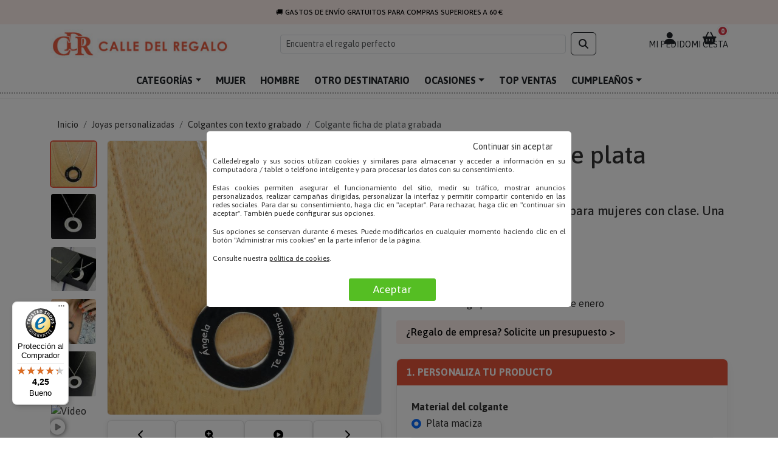

--- FILE ---
content_type: text/html; charset=UTF-8
request_url: https://www.calledelregalo.es/regalo/colgante-ficha-de-plata-grabada/
body_size: 22933
content:
<!DOCTYPE html>
<html lang="es">
<head>
<link rel="preconnect" href="https://www.googletagmanager.com" crossorigin>
<link rel="preconnect" href="https://fonts.googleapis.com">
<link rel="preconnect" href="https://fonts.gstatic.com" crossorigin>

<link rel="dns-prefetch" href="//cdn.trustcommander.net">
<link rel="dns-prefetch" href="//privacy.trustcommander.net">
<link rel="dns-prefetch" href="//cdn.doofinder.com">
<link rel="dns-prefetch" href="//eu1-search.doofinder.com">
<link rel="dns-prefetch" href="//widgets.trustedshops.com">

<link href="https://cdn.jsdelivr.net/npm/bootstrap@5.3.3/dist/css/bootstrap.min.css" rel="stylesheet">
<link href="https://fonts.googleapis.com/css2?family=Asap:wght@400;500;700&family=Homemade+Apple&display=swap" rel="stylesheet">
<link rel="stylesheet" type="text/css" href="/css/cdr-base.css?v=1768320976">
<link rel="preload"
      href="https://cdnjs.cloudflare.com/ajax/libs/font-awesome/6.7.2/css/all.min.css"
      as="style"
      onload="this.onload=null;this.rel='stylesheet'">
<noscript>
  <link rel="stylesheet" href="https://cdnjs.cloudflare.com/ajax/libs/font-awesome/6.7.2/css/all.min.css">
</noscript>

<!-- Google Tag Manager -->
<script>(function(w,d,s,l,i){w[l]=w[l]||[];w[l].push({'gtm.start':
new Date().getTime(),event:'gtm.js'});var f=d.getElementsByTagName(s)[0],
j=d.createElement(s),dl=l!='dataLayer'?'&l='+l:'';j.async=true;j.src=
'https://www.googletagmanager.com/gtm.js?id='+i+dl;f.parentNode.insertBefore(j,f);
})(window,document,'script','dataLayer','GTM-TV9NWKM');</script>
<!-- End Google Tag Manager -->

<meta charset="utf-8">
<title>Colgante ficha de plata grabada | Calledelregalo.es</title>
<meta property="og:type" content="product" />
<meta property="og:title" content="Colgante ficha de plata grabada" />
<meta property="og:description" content="Colgante ficha de plata grabada para realizar un regalo elegante, romántico, especial... único para una mujer especial" />
<meta property="og:image" content="https://www.calledelregalo.es/photo/2039/colgante-ficha-de-plata-grabada-5.jpg" />
<meta property="og:url" content="https://www.calledelregalo.es/regalo/colgante-ficha-de-plata-grabada/" />
<meta property="product:price:amount" content="34.50" />
<meta property="product:price:currency" content="EUR" />
<meta property="og:availability" content="instock" />
<meta property="og:video" content="https://www.youtube.com/embed/dq_GHxHw7bQ?rel=0&hl=es" />
<link rel="alternate" hreflang="es-ES" href="https://www.calledelregalo.es/regalo/colgante-ficha-de-plata-grabada/" />
<link rel="alternate" hreflang="x-default" href="https://www.calledelregalo.es/regalo/colgante-ficha-de-plata-grabada/" />
<meta property="og:site_name" content="Calledelregalo.es" />

<meta name="description" content="Regalo Colgante ficha de plata grabada: Colgante ficha de plata grabada para realizar un regalo elegante, romántico, especial... único para una mujer especial - CalledelRegalo." />
<meta name="keywords" content="colgante grabado, colgante personalizado, colgante con nombre, colgante con texto, regalo navidad" />
<meta name="robots" content="INDEX,FOLLOW" />
<meta name="viewport" content="width=device-width, initial-scale=1">
<link rel="shortcut icon" href="https://www.calledelregalo.es/favicon.ico" type="image/x-icon" />
<link rel="apple-touch-icon" href="/apple-touch-icon-calledelregalo.png">
<link rel="icon" type="image/png" href="/images/favicon-16x16.png" sizes="16x16">
<link rel="icon" type="image/png" href="/images/favicon-32x32.png" sizes="32x32">
<link rel="icon" type="image/png" href="/images/favicon-96x96.png" sizes="96x96">
<link rel="manifest" href="/manifest-es.json">
<meta name="theme-color" content="#ff5e3b" />
<link rel="canonical" href="https://www.calledelregalo.es/regalo/colgante-ficha-de-plata-grabada/" />

 



</head>

<body>

<script src="/lib/js/jquery-3.7.1.min.js"></script>

<!-- Google Tag Manager (noscript) -->
<noscript><iframe src="https://www.googletagmanager.com/ns.html?id=GTM-TV9NWKM"
height="0" width="0" style="display:none;visibility:hidden"></iframe></noscript>
<!-- End Google Tag Manager (noscript) -->


<div class="top-banner">
  <div class="banner-slider" id="bannerSlider">
    <div class="banner-item">🚚 GASTOS DE ENVÍO GRATUITOS PARA COMPRAS SUPERIORES A 60 €</div>
    <div class="banner-item">🎁 10% DE DESCUENTO EN TU PRIMERA COMPRA SUSCRIBIÉNDOTE A LA NEWSLETTER</div>
    <div class="banner-item">🕒 ENTREGA RÁPIDA EN 24/48H EN LA MAYORÍA DE PRODUCTOS</div>
  </div>
</div>

<script>
  const slider = document.getElementById('bannerSlider');
  const items = slider.children.length;
  let index = 0;

  setInterval(() => {
    index = (index + 1) % items;
    slider.style.transform = `translateX(-${index * 100}vw)`;
  }, 7000);
</script>


<header id="hdrTop" class="cdr-header sticky-top bg-white">
  <div class="container py-2 d-flex align-items-center justify-content-between gap-2 flex-nowrap">

    <!-- Hamburguesa (solo mobile) -->
    <button class="btn btn-outline-dark d-lg-none" type="button"
            data-bs-toggle="offcanvas" data-bs-target="#offcanvasMenu" aria-controls="offcanvasMenu"
            aria-label="Abrir menú">
      <i class="fas fa-bars"></i>
    </button>

    <!-- Logo -->
    <a href="/" class="brand d-flex align-items-center flex-shrink-0">
      <img src="/images/CDR-logo.jpg" alt="Calle del Regalo" class="brand-logo" width="300" height="49">
    </a>

    <!-- Buscador (desktop) -->
    <form class="search-desktop d-none d-lg-flex align-items-center ms-auto" role="search">
      <input class="form-control form-control-sm" type="search" id="recheText" name="recheText" 
             placeholder="Encuentra el regalo perfecto" aria-label="Buscar">
      <button class="btn btn-outline-dark ms-2" type="submit" aria-label="Buscar">
        <i class="fas fa-search"></i>
      </button>
    </form>

    <!-- Icono buscar (mobile) + Mi pedido + Cesta -->
    <div class="icons-group ms-auto"> <!-- ← aquí antes tenías d-flex ... -->
      <button class="btn icon-btn d-lg-none" type="button" data-bs-toggle="collapse"
              data-bs-target="#mobileSearch" aria-expanded="false" aria-controls="mobileSearch"
              aria-label="Mostrar buscador">
        <i class="fas fa-search"></i>
      </button>

      <a href="https://www.calledelregalo.es/seguimiento-pedido/" class="text-dark text-center d-flex flex-column align-items-center icon-link" aria-label="Seguimiento de pedido">
        <i class="fas fa-user fa-lg"></i>
        <small class="d-none d-lg-block">MI PEDIDO</small>
      </a>

      <a href="https://www.calledelregalo.es/bolsa.html" class="text-dark text-center position-relative d-flex flex-column align-items-center icon-link">
        <span class="cart-badge badge rounded-pill bg-danger">0</span>
        <i class="fas fa-shopping-basket fa-lg"></i>
        <small class="d-none d-lg-block">MI CESTA</small>
      </a>
    </div>
  </div>

  <!-- Buscador colapsable (solo mobile) -->
  <div class="mobile-search-wrap d-lg-none">
    <div class="container">
      <div id="mobileSearch" class="collapse">
        <form class="d-flex" role="search">
          <button class="btn btn-outline-dark ms-auto" type="submit" aria-label="Buscar">
            <i class="fas fa-search"></i>
          </button>
        </form>
      </div>
    </div>
  </div>

</header>


<script>
(function () {
  const root = document.documentElement;
  const hdr  = document.getElementById('hdrTop');
  const nav  = document.querySelector('.header-nav');

  // --- 1) Altura del header + sombra sticky ---
  function setHdrHeight() {
    if (!hdr) return;
    const h = Math.ceil(hdr.getBoundingClientRect().height);
    root.style.setProperty('--hdr-h', h + 'px');
  }

  function setStuckShadows() {
    if (!hdr) return;
    hdr.classList.toggle('is-stuck', window.scrollY > 2);
    if (nav) {
      nav.classList.toggle('is-stuck', window.scrollY > ((hdr.offsetHeight || 0) - 2));
    }
  }

  window.addEventListener('load', function () {
    setHdrHeight();
    setStuckShadows();
  }, { once: true });

  window.addEventListener('resize', function () {
    setHdrHeight();
    setStuckShadows();
  });

  window.addEventListener('scroll', setStuckShadows, { passive: true });

  // Por si tardan en cargar fuentes/iconos
  setTimeout(setHdrHeight, 100);


  // --- 2) Mover el input #recheText entre desktop y mobile ---
  function initSearchRelocation() {
    const desktopForm = document.querySelector('.search-desktop');
    const mobileForm  = document.querySelector('#mobileSearch form');
    const searchInput = document.getElementById('recheText');
    if (!desktopForm || !mobileForm || !searchInput) return;

    // === NUEVO: poner action + method en ambos forms ===
    const searchAction = "https://www.calledelregalo.es/regalos/palabras-clave/";
    desktopForm.setAttribute('action', searchAction);
    desktopForm.setAttribute('method', 'post');

    mobileForm.setAttribute('action', searchAction);
    mobileForm.setAttribute('method', 'post');

    const desktopClasses = 'form-control form-control-sm';
    const mobileClasses  = 'form-control';

    const mq = window.matchMedia('(min-width: 992px)'); // breakpoint lg

    function placeSearch(e) {
      const isDesktop = e.matches;

      if (isDesktop) {
        if (!desktopForm.contains(searchInput)) {
          mobileForm.removeChild(searchInput);
          desktopForm.insertBefore(searchInput, desktopForm.querySelector('button'));
        }
        searchInput.className = desktopClasses;
      } else {
        if (!mobileForm.contains(searchInput)) {
          desktopForm.removeChild(searchInput);
          mobileForm.insertBefore(searchInput, mobileForm.querySelector('button'));
        }
        searchInput.className = mobileClasses;
      }

      // recalcula altura del header cuando el input cambia de sitio
      setHdrHeight();
    }

    // Colocar al cargar
    placeSearch(mq);

    // Escuchar cambios de viewport
    if (mq.addEventListener) {
      mq.addEventListener('change', placeSearch);
    } else if (mq.addListener) {
      // fallback viejos
      mq.addListener(placeSearch);
    }
  }

  if (document.readyState === 'loading') {
    document.addEventListener('DOMContentLoaded', initSearchRelocation);
  } else {
    initSearchRelocation();
  }


  // --- 3) Colapso del buscador mobile: recalcular + focus ---
  document.addEventListener('shown.bs.collapse', function (e) {
    if (e.target.id === 'mobileSearch') {
      setHdrHeight();
      const input = e.target.querySelector('input[type="search"]');
      if (input) setTimeout(() => input.focus(), 120);
    }
  });

  document.addEventListener('hidden.bs.collapse', function (e) {
    if (e.target.id === 'mobileSearch') {
      setHdrHeight();
    }
  });



})();
</script>
<!-- Línea 2 con subrayado de puntos debajo -->
    <nav class="header-nav bg-white py-2 d-none d-lg-block">
      <div class="container">
        <ul class="nav justify-content-center fw-bold position-relative">
          <li class="nav-item dropdown position-static">
            <a class="nav-link text-dark dropdown-toggle" href="https://www.calledelregalo.es/regalos/regalos-personalizados/" role="button">CATEGORÍAS</a>
            <div class="dropdown-mega row p-4">
              <!-- Columna 1 -->
              <div class="col-6 col-md-2">
                <h6 class="fw-bold">Personalizado con</h6>
                <ul class="list-unstyled">
                  <li><a href="https://www.calledelregalo.es/regalos/regalos-con-nombre/">Con texto</a></li>
                  <li><a href="https://www.calledelregalo.es/regalos/regalos-con-fotos/">Con foto</a></li>
                  <li><a href="https://www.calledelregalo.es/regalos/regalos-con-el-dibujo-de-tus-hijos/">Con dibujo</a></li>
                  <li><a href="https://www.calledelregalo.es/regalos/regalos-con-escudos/">Con escudo</a></li>
                  <li><a href="https://www.calledelregalo.es/regalos/regalos-con-monograma-iniciales/">Con monograma</a></li>
                </ul>
              </div>

              <!-- Columna 2 -->
              <div class="col-6 col-md-2">
                <h6 class="fw-bold">Nuestras colecciones</h6>
                <ul class="list-unstyled">
                  <li><a href="https://www.calledelregalo.es/regalo/crea-tu-camiseta-personalizada/">Diseña tu camiseta</a></li>
                  <li><a href="https://www.calledelregalo.es/regalos/familia-molona/">Familia molona <i class="fa fa-heart" aria-hidden="true"></i></a></li>
                  <li><a href="https://www.calledelregalo.es/regalos/kits-regalo/">Kits regalo</a></li>
                </ul>
              </div>

              <!-- Columna 3 -->
              <div class="col-6 col-md-2">
                <h6 class="fw-bold">Tipos de productos</h6>
                <ul class="list-unstyled">
                  <li><a href="https://www.calledelregalo.es/regalos/joyas-personalizadas/">Joyas grabadas</a></li>
                  <li><a href="https://www.calledelregalo.es/regalos/cristaleria-personalizada/">Cristalería personalizada</a></li>
                  <li><a href="https://www.calledelregalo.es/regalos/vinos-personalizados/">Vinos personalizados</a></li>
                  <li><a href="https://www.calledelregalo.es/regalos/camisetas-personalizadas/">Camisetas</a></li>
                  <li><a href="https://www.calledelregalo.es/regalos/delantales-personalizados/">Delantales</a></li>
                  <li><a href="https://www.calledelregalo.es/regalos/regalos-bordados/">Regalos bordados</a></li>
                  <li><a href="https://www.calledelregalo.es/regalos/llaveros-grabados/">Llaveros personalizados</a></li>
                  <li><a href="https://www.calledelregalo.es/regalos/libros-personalizados/">Libros personalizados</a></li>
                  <li><a href="https://www.calledelregalo.es/regalos/calendario/">Calendarios</a></li>
                  <li><a href="https://www.calledelregalo.es/regalos/madera-personalizada/">Madera personalizada</a></li>
                  <li><a href="https://www.calledelregalo.es/regalos/bolsas-personalizadas/">Bolsas personalizadas</a></li>
                  <li><a href="https://www.calledelregalo.es/regalos/regalos-con-escudos/">Regalos con escudo heráldico</a></li>
                  <li><a href="https://www.calledelregalo.es/regalos/regalos-con-nombre/">Regalos grabados</a></li>
                  <li><a href="https://www.calledelregalo.es/regalos/portada/">Falsas portadas</a></li>
                  <li><a href="https://www.calledelregalo.es/regalos/tazas-personalizadas/">Tazas</a></li>
                  <li><a href="https://www.calledelregalo.es/regalos/cuadros-y-diplomas/">Diplomas personalizados</a></li>
                  <li><a href="https://www.calledelregalo.es/regalos/tarjetas-personalizadas/">Tarjetas personalizadas</a></li>
                </ul>
              </div>

              <!-- Columna 4 -->
              <div class="col-6 col-md-2">
                <h6 class="fw-bold"><a href="https://www.calledelregalo.es/regalos/joyas-personalizadas/">Joyas personalizadas</a></h6>
                <ul class="list-unstyled">
                  <li><a href="https://www.calledelregalo.es/regalos/pulseras-grabadas/">Pulseras grabadas</a></li>
                  <li><a href="https://www.calledelregalo.es/regalos/colgantes-grabados/">Collares grabados</a></li>
                  <li><a href="https://www.calledelregalo.es/regalos/joyas-con-foto/">Joyas con foto grabada</a></li>
                </ul>

                <h6 class="fw-bold mt-3">Hogar</h6>
                <ul class="list-unstyled">
                  <li><a href="https://www.calledelregalo.es/regalos/jarras-y-vasos-de-cerveza-grabados/">Vasos grabados</a></li>
                  <li><a href="https://www.calledelregalo.es/regalos/bombonera/">Bomboneras grabadas</a></li>
                  <li><a href="https://www.calledelregalo.es/regalos/bandeja/">Bandejas grabadas</a></li>
                  <li><a href="https://www.calledelregalo.es/regalos/cubiertos-personalizados/">Cubiertos grabados</a></li>
                  <li><a href="https://www.calledelregalo.es/regalos/cristaleria-personalizada/">Copas de vino grabadas</a></li>
                  <li><a href="https://www.calledelregalo.es/regalos/copas-de-cava/">Copas de cava grabadas</a></li>
                  <li><a href="https://www.calledelregalo.es/regalos/jarras-y-vasos-de-cerveza-grabados/">Jarras de cerveza grabadas</a></li>
                </ul>

                <h6 class="fw-bold mt-3">Textil personalizado</h6>
                <ul class="list-unstyled">
                  <li><a href="https://www.calledelregalo.es/regalos/toallas-y-albornoces-bordados/">Toallas bordadas</a></li>
                  <li><a href="https://www.calledelregalo.es/regalos/delantales-bordados/">Delantales bordados</a></li>
                  <li><a href="https://www.calledelregalo.es/regalos/babero/">Baberos personalizados</a></li>
                  <li><a href="https://www.calledelregalo.es/regalos/camisetas-personalizadas/">Camisetas personalizadas</a></li>
                  <li><a href="https://www.calledelregalo.es/regalos/body/">Bodys personalizados</a></li>
                  <li><a href="https://www.calledelregalo.es/regalos/mochilas-bolsas-y-neceseres/">Mochilas, bolsas y neceseres</a></li>
                  <li><a href="https://www.calledelregalo.es/regalos/ropa-de-cama-bordada/">Sábanas bordadas</a></li>
                </ul>
              </div>

              <!-- Columna 5 -->
              <div class="col-6 col-md-2">
                <h6 class="fw-bold">Regalos prácticos</h6>
                <ul class="list-unstyled">
                  <li><a href="https://www.calledelregalo.es/regalos/llaveros-grabados/">Llaveros personalizados</a></li>
                  <li><a href="https://www.calledelregalo.es/regalos/boligrafo/">Bolígrafos personalizados</a></li>
                  <li><a href="https://www.calledelregalo.es/regalos/accesorios-fumadores/">Accesorios para fumadores</a></li>
                </ul>

                <h6 class="fw-bold mt-3"><a href="https://www.calledelregalo.es/regalos/bebidas-personalizadas/">Bebidas personalizadas</a></h6>
                <ul class="list-unstyled">
                  <li><a href="https://www.calledelregalo.es/regalos/vinos-personalizados/">Botellas de vino</a></li>
                  <li><a href="https://www.calledelregalo.es/regalos/caja-botella/">Cajas para botellas</a></li>
                </ul>

                <h6 class="fw-bold mt-3">Decoración personalizada</h6>
                <ul class="list-unstyled">
                  <li><a href="https://www.calledelregalo.es/regalos/lienzos-personalizados/">Cuadros y pósters</a></li>
                  <li><a href="https://www.calledelregalo.es/regalos/lamparas-personalizadas/">Lámparas personalizadas</a></li>
                  <li><a href="https://www.calledelregalo.es/regalos/silla-de-director/">Sillas de director</a></li>
                  <li><a href="https://www.calledelregalo.es/regalos/velas-personalizadas/">Velas personalizadas</a></li>
                  <li><a href="https://www.calledelregalo.es/regalos/trofeo/">Trofeos personalizados</a></li>
                  <li><a href="https://www.calledelregalo.es/regalos/cojines-personalizados/">Cojines personalizados</a></li>
                  <li><a href="https://www.calledelregalo.es/regalos/decoracion-de-navidad/">Decoración de Navidad</a></li>
                </ul>

                <h6 class="fw-bold mt-3"><a href="https://www.calledelregalo.es/regalos/regalos-de-empresa/">Regalos de empresa</a></h6>
              </div>
            </div>
          </li>

          <li class="nav-item"><a class="nav-link text-dark" href="https://www.calledelregalo.es/regalos/mujeres/">MUJER</a></li>
          <li class="nav-item"><a class="nav-link text-dark" href="https://www.calledelregalo.es/regalos/hombres/">HOMBRE</a></li>
          <li class="nav-item"><a class="nav-link text-dark" href="https://www.calledelregalo.es/regalos/para-quien/">OTRO DESTINATARIO</a></li>
          <li class="nav-item dropdown position-static">
            <a class="nav-link text-dark dropdown-toggle" href="https://www.calledelregalo.es/regalos/para-que-ocasion/" role="button">OCASIONES</a>
            <div class="dropdown-mega row p-4">
              <div class="col-6 col-md-4">
                <ul class="list-unstyled">
                  <li><a href="https://www.calledelregalo.es/regalos/bodas/">Bodas</a></li>
                  <li><a href="https://www.calledelregalo.es/regalos/dia-del-padre/">Día del padre</a></li>
                  <li><a href="https://www.calledelregalo.es/regalos/dia-de-la-madre/">Día de la madre</a></li>
                  <li><a href="https://www.calledelregalo.es/regalos/comuniones/">Comuniones</a></li>
                  <li><a href="https://www.calledelregalo.es/regalos/fin-de-curso-para-profesores/">Fin de curso para profesores</a></li>
                </ul>
              </div>

              <div class="col-6 col-md-4">
                <ul class="list-unstyled">
                  <li><a href="https://www.calledelregalo.es/regalos/aniversario/">Aniversario</a></li>
                  <li><a href="https://www.calledelregalo.es/regalos/san-valentin/">San Valentín</a></li>
                  <li><a href="https://www.calledelregalo.es/regalos/jubilacion/">Jubilación</a></li>
                  <li><a href="https://www.calledelregalo.es/regalos/despedida-de-soltero/">Despedida de soltero/a</a></li>
                  <li><a href="https://www.calledelregalo.es/regalos/dia-de-los-abuelos/">Día de los abuelos</a></li>
                </ul>
              </div>

              <div class="col-6 col-md-4">
                <ul class="list-unstyled">
                  <li><a href="https://www.calledelregalo.es/regalos/navidad-y-reyes/">Navidad y reyes</a></li>
                  <li><a href="https://www.calledelregalo.es/regalos/cumpleanos/">Cumpleaños</a></li>
                  <li><a href="https://www.calledelregalo.es/regalos/nacimiento-y-bautismo/">Nacimiento y bautismo</a></li>
                  <li><a href="https://www.calledelregalo.es/regalos/agradecimiento/">Agradecimiento</a></li>
                  <li><a href="https://www.calledelregalo.es/regalos/graduacion/">Graduación</a></li>
                </ul>
              </div>
            </div>
          </li>

          <li class="nav-item"><a class="nav-link text-dark" href="https://www.calledelregalo.es/regalos/top-ventas/">TOP VENTAS</a></li>
          <li class="nav-item dropdown position-static">
            <a class="nav-link text-dark dropdown-toggle" href="https://www.calledelregalo.es/regalos/cumpleanos/" role="button">CUMPLEAÑOS</a>
            <div class="dropdown-mega row p-4">
              <div class="col-6 col-md-4">
                <h6 class="fw-bold">PARA QUIÉN</h6>
                <ul class="list-unstyled">
                  <li><a href="https://www.calledelregalo.es/regalos/cumpleanos-mujeres/">Para mujeres</a></li>
                  <li><a href="https://www.calledelregalo.es/regalos/cumpleanos-hombres/">Para hombres</a></li>
                  <li><a href="https://www.calledelregalo.es/regalos/cumpleanos-parejas/">Para parejas</a></li>
                  <li><a href="https://www.calledelregalo.es/regalos/cumpleanos-bebes/">Para bebés</a></li>
                  <li><a href="https://www.calledelregalo.es/regalos/cumpleanos-ninos/">Para niños</a></li>
                  <li><a href="https://www.calledelregalo.es/regalos/cumpleanos-adolescentes/">Para adolescentes</a></li>
                  <li><a href="https://www.calledelregalo.es/regalos/cumpleanos-padres/">Para padres</a></li>
                  <li><a href="https://www.calledelregalo.es/regalos/cumpleanos-madres/">Para madres</a></li>
                  <li><a href="https://www.calledelregalo.es/regalos/cumpleanos-abuelos/">Para abuelos</a></li>
                </ul>
              </div>

              <div class="col-6 col-md-4">
                <h6 class="fw-bold">TIPO DE REGALO</h6>
                <ul class="list-unstyled">
                  <li><a href="https://www.calledelregalo.es/regalos/libros-del-ano-de-nacimiento/">Libros nacimiento</a></li>
                  <li><a href="https://www.calledelregalo.es/regalos/tarjetas-de-cumpleanos/">Tarjetas cumpleaños</a></li>
                  <li><a href="https://www.calledelregalo.es/regalos/delantales-personalizados/">Delantales</a></li>
                  <li><a href="https://www.calledelregalo.es/regalos/llaveros-grabados/">Llaveros</a></li>
                  <li><a href="https://www.calledelregalo.es/regalos/tazas-personalizadas/">Tazas</a></li>
                  <li><a href="https://www.calledelregalo.es/regalos/cuadernos/">Cuadernos</a></li>
                  <li><a href="https://www.calledelregalo.es/regalos/vinos-personalizados/">Vinos</a></li>
                  <li><a href="https://www.calledelregalo.es/regalos/jarras-y-vasos-de-cerveza-grabados/">Copas y Jarras de cerveza</a></li>
                  <li><a href="https://www.calledelregalo.es/regalos/cancion-personalizada/">Canción personalizada</a></li>
                </ul>
              </div>

              <div class="col-6 col-md-4">
                <h6 class="fw-bold">POR EDAD</h6>
                <ul class="list-unstyled">
                  <li><a href="https://www.calledelregalo.es/regalos/regalos-a-partir-de-1-ano/">1 año</a></li>
                  <li><a href="https://www.calledelregalo.es/regalos/regalos-a-partir-de-5-anos/">5 años</a></li>
                  <li><a href="https://www.calledelregalo.es/regalos/regalos-de-8-a-12-anos/">10 años</a></li>
                  <li><a href="https://www.calledelregalo.es/regalos/regalos-de-16-a-20-anos/">18 años</a></li>
                  <li><a href="https://www.calledelregalo.es/regalos/regalos-de-20-a-30-anos/">20 años</a></li>
                  <li><a href="https://www.calledelregalo.es/regalos/regalos-a-partir-de-30-anos/">30 años</a></li>
                  <li><a href="https://www.calledelregalo.es/regalos/regalos-a-partir-de-40-anos/">40 años</a></li>
                  <li><a href="https://www.calledelregalo.es/regalos/regalos-a-partir-de-50-anos/">50 años</a></li>
                  <li><a href="https://www.calledelregalo.es/regalos/regalos-a-partir-de-60-anos/">60 años</a></li>
                  <li><a href="https://www.calledelregalo.es/regalos/regalos-a-partir-de-70-anos/">70 años</a></li>
                  <li><a href="https://www.calledelregalo.es/regalos/regalos-a-partir-de-80-anos/">80 años</a></li>
                </ul>
              </div>
            </div>
          </li>
        </ul>
      </div>
      <div class="menu-dots"></div>
    </nav>

    <div class="offcanvas offcanvas-start" tabindex="-1" id="offcanvasMenu" aria-labelledby="offcanvasMenuLabel">
  <div class="offcanvas-header">
    <h5 id="offcanvasMenuLabel" class="mb-0">Menú</h5>
    <button type="button" class="btn-close text-reset" data-bs-dismiss="offcanvas" aria-label="Cerrar"></button>
  </div>

  <div class="offcanvas-body offcanvas-cdr">
  <!-- Cabecera compacta opcional -->
  <div class="menu-head">
    <span class="text-muted">Navegación</span>
  </div>

  <!-- Enlaces principales -->
  <nav class="menu-primary">
    <a class="menu-link" href="/"> <i class="fa-solid fa-house"></i> Inicio </a>
    <a class="menu-link" href="https://www.calledelregalo.es/regalos/top-ventas/"> <i class="fa-solid fa-fire"></i> Top ventas </a>
    <a class="menu-link" href="https://www.calledelregalo.es/regalos/mujeres/"> <i class="fa-solid fa-person-dress"></i> Mujer </a>
    <a class="menu-link" href="https://www.calledelregalo.es/regalos/hombres/"> <i class="fa-solid fa-person"></i> Hombre </a>
  </nav>

  <hr class="menu-sep">

  <!-- Bloques plegables con chevron -->
  <div class="menu-accordion">

    <!-- Categorías -->
    <button class="acc-btn" data-bs-toggle="collapse" data-bs-target="#mobCat" aria-expanded="false" aria-controls="mobCat">
      <span><i class="fa-solid fa-grid-2"></i> Categorías</span>
      <i class="fa-solid fa-chevron-right chevron"></i>
    </button>
    <div id="mobCat" class="collapse">
      <ul class="acc-list">
                <li><a href="https://www.calledelregalo.es/regalos/bolsas-personalizadas/">Bolsas personalizadas</a></li>
                <li><a href="https://www.calledelregalo.es/regalos/cancion-personalizada/">Canción personalizada</a></li>
                <li><a href="https://www.calledelregalo.es/regalos/joyas-personalizadas/">Joyas personalizadas</a></li>
                <li><a href="https://www.calledelregalo.es/regalos/madera-personalizada/">Madera personalizada</a></li>
                <li><a href="https://www.calledelregalo.es/regalos/regalos-para-futboleros/">Regalos para Futboleros</a></li>
                <li><a href="https://www.calledelregalo.es/regalos/cristaleria-personalizada/">Cristalería personalizada</a></li>
                <li><a href="https://www.calledelregalo.es/regalos/camisetas-personalizadas/">Camisetas personalizadas</a></li>
                <li><a href="https://www.calledelregalo.es/regalos/bebidas-personalizadas/">Bebidas personalizadas</a></li>
                <li><a href="https://www.calledelregalo.es/regalos/libros-personalizados/">Libros personalizados</a></li>
                <li><a href="https://www.calledelregalo.es/regalos/delantales-personalizados/">Delantales personalizados</a></li>
                <li><a href="https://www.calledelregalo.es/regalos/lamparas-personalizadas/">Lámparas personalizadas</a></li>
                <li><a href="https://www.calledelregalo.es/regalos/familia-molona/">Familia Molona</a></li>
                <li><a href="https://www.calledelregalo.es/regalos/tarjetas-personalizadas/">Tarjetas personalizadas</a></li>
                <li><a href="https://www.calledelregalo.es/regalos/diseno-y-decoracion/">Diseño y decoración</a></li>
                <li><a href="https://www.calledelregalo.es/regalos/llaveros-personalizados/">Llaveros personalizados</a></li>
                <li><a href="https://www.calledelregalo.es/regalos/regalos-bordados/">Regalos bordados</a></li>
                <li><a href="https://www.calledelregalo.es/regalos/lienzos-personalizados/">Lienzos personalizados</a></li>
                <li><a href="https://www.calledelregalo.es/regalos/cuadernos/">Cuadernos</a></li>
                <li><a href="https://www.calledelregalo.es/regalos/kits-regalo/">Kits regalo</a></li>
                <li><a href="https://www.calledelregalo.es/regalos/cubiertos-personalizados/">Cubiertos personalizados</a></li>
                <li><a href="https://www.calledelregalo.es/regalos/regalos-con-fotos/">Regalos con fotos</a></li>
                <li><a href="https://www.calledelregalo.es/regalos/regalos-con-nombre/">Regalos con nombre</a></li>
                <li><a href="https://www.calledelregalo.es/regalos/regalos-con-el-dibujo-de-tus-hijos/">Regalos con el dibujo de tus hijos</a></li>
                <li><a href="https://www.calledelregalo.es/regalos/regalos-con-monograma-iniciales/">Regalos con monograma (Iniciales)</a></li>
                <li><a href="https://www.calledelregalo.es/regalos/tazas-personalizadas/">Tazas personalizadas</a></li>
                <li><a href="https://www.calledelregalo.es/regalos/regalos-con-escudos/">Regalos con escudos</a></li>
                <li><a href="https://www.calledelregalo.es/regalos/regalos-de-empresa/">Regalos de empresa</a></li>
                <li><a href="https://www.calledelregalo.es/regalos/velas-personalizadas/">Velas personalizadas</a></li>
                <li><a href="https://www.calledelregalo.es/regalos/regalos-originales/">Regalos originales</a></li>
                <li><a href="https://www.calledelregalo.es/regalos/rebajas/">Rebajas</a></li>
                <li><a href="https://www.calledelregalo.es/regalos/nuestras-novedades/">Nuestras Novedades</a></li>
                <li><a href="https://www.calledelregalo.es/regalos/top-ventas/">Top ventas</a></li>
              </ul>
    </div>

    <!-- Ocasiones -->
    <button class="acc-btn" data-bs-toggle="collapse" data-bs-target="#mobOcas" aria-expanded="false" aria-controls="mobOcas">
      <span><i class="fa-regular fa-calendar-star"></i> Ocasiones</span>
      <i class="fa-solid fa-chevron-right chevron"></i>
    </button>
    <div id="mobOcas" class="collapse">
      <ul class="acc-list">
                <li><a href="https://www.calledelregalo.es/regalos/dia-de-la-madre/">Día de la Madre</a></li>
                <li><a href="https://www.calledelregalo.es/regalos/cumpleanos/">Cumpleaños</a></li>
                <li><a href="https://www.calledelregalo.es/regalos/aniversario/">Aniversario</a></li>
                <li><a href="https://www.calledelregalo.es/regalos/jubilacion/">Jubilación</a></li>
                <li><a href="https://www.calledelregalo.es/regalos/bodas/">Bodas</a></li>
                <li><a href="https://www.calledelregalo.es/regalos/nacimiento-y-bautismo/">Nacimiento y bautismo</a></li>
                <li><a href="https://www.calledelregalo.es/regalos/inauguracion-de-casa/">Inauguración de casa</a></li>
                <li><a href="https://www.calledelregalo.es/regalos/fiesta-de-despedida-del-trabajo/">Fiesta de despedida del trabajo</a></li>
                <li><a href="https://www.calledelregalo.es/regalos/despedida-de-soltero/">Despedida de soltero</a></li>
                <li><a href="https://www.calledelregalo.es/regalos/navidad-y-reyes/">Navidad y Reyes</a></li>
                <li><a href="https://www.calledelregalo.es/regalos/black-friday/">Black Friday</a></li>
                <li><a href="https://www.calledelregalo.es/regalos/dia-del-padre/">Día del Padre</a></li>
                <li><a href="https://www.calledelregalo.es/regalos/graduacion/">Graduación</a></li>
                <li><a href="https://www.calledelregalo.es/regalos/san-valentin/">San Valentín</a></li>
                <li><a href="https://www.calledelregalo.es/regalos/comuniones/">Comuniones</a></li>
                <li><a href="https://www.calledelregalo.es/regalos/fin-de-curso-para-profesores/">Fin de curso para profesores</a></li>
                <li><a href="https://www.calledelregalo.es/regalos/vuelta-al-cole/">Vuelta al cole</a></li>
                <li><a href="https://www.calledelregalo.es/regalos/dia-de-los-abuelos/">Día de los abuelos</a></li>
                <li><a href="https://www.calledelregalo.es/regalos/amigo-invisible/">Amigo invisible</a></li>
                <li><a href="https://www.calledelregalo.es/regalos/agradecimiento/">Agradecimiento</a></li>
              </ul>
    </div>

    <!-- Cumpleaños -->
    <button class="acc-btn" data-bs-toggle="collapse" data-bs-target="#mobBday" aria-expanded="false" aria-controls="mobBday">
      <span><i class="fa-solid fa-cake-candles"></i> Cumpleaños</span>
      <i class="fa-solid fa-chevron-right chevron"></i>
    </button>
    <div id="mobBday" class="collapse">
      <ul class="acc-list">
        <li class="acc-subtitle">Para quién</li>
        <li><a href="https://www.calledelregalo.es/regalos/cumpleanos-mujeres/">Para mujeres</a></li>
        <li><a href="https://www.calledelregalo.es/regalos/cumpleanos-hombres/">Para hombres</a></li>
        <li><a href="https://www.calledelregalo.es/regalos/cumpleanos-parejas/">Para parejas</a></li>
        <li><a href="https://www.calledelregalo.es/regalos/cumpleanos-bebes/">Para bebés</a></li>
        <li><a href="https://www.calledelregalo.es/regalos/cumpleanos-ninos/">Para niños</a></li>
        <li><a href="https://www.calledelregalo.es/regalos/cumpleanos-adolescentes/">Para adolescentes</a></li>
        <li><a href="https://www.calledelregalo.es/regalos/cumpleanos-padres/">Para padres</a></li>
        <li><a href="https://www.calledelregalo.es/regalos/cumpleanos-madres/">Para madres</a></li>
        <li><a href="https://www.calledelregalo.es/regalos/cumpleanos-abuelos/">Para abuelos</a></li>
        <li class="acc-subtitle">Tipo de regalo</li>
        <li><a href="https://www.calledelregalo.es/regalos/libros-del-ano-de-nacimiento/">Libros nacimiento</a></li>
        <li><a href="https://www.calledelregalo.es/regalos/tarjetas-de-cumpleanos/">Tarjetas cumpleaños</a></li>
        <li><a href="https://www.calledelregalo.es/regalos/delantales-personalizados/">Delantales</a></li>
        <li><a href="https://www.calledelregalo.es/regalos/llaveros-grabados/">Llaveros</a></li>
        <li><a href="https://www.calledelregalo.es/regalos/tazas-personalizadas/">Tazas</a></li>
        <li><a href="https://www.calledelregalo.es/regalos/cuadernos/">Cuadernos</a></li>
        <li><a href="https://www.calledelregalo.es/regalos/vinos-personalizados/">Vinos</a></li>
        <li><a href="https://www.calledelregalo.es/regalos/jarras-y-vasos-de-cerveza-grabados/">Copas y Jarras de cerveza</a></li>
        <li><a href="https://www.calledelregalo.es/regalos/cancion-personalizada/">Canción personalizada</a></li>
        <li class="acc-subtitle">Por edad</li>
        <li><a href="https://www.calledelregalo.es/regalos/regalos-a-partir-de-1-ano/">1 año</a></li>
        <li><a href="https://www.calledelregalo.es/regalos/regalos-a-partir-de-5-anos/">5 años</a></li>
        <li><a href="https://www.calledelregalo.es/regalos/regalos-de-8-a-12-anos/">10 años</a></li>
        <li><a href="https://www.calledelregalo.es/regalos/regalos-de-16-a-20-anos/">18 años</a></li>
        <li><a href="https://www.calledelregalo.es/regalos/regalos-de-20-a-30-anos/">20 años</a></li>
        <li><a href="https://www.calledelregalo.es/regalos/regalos-a-partir-de-30-anos/">30 años</a></li>
        <li><a href="https://www.calledelregalo.es/regalos/regalos-a-partir-de-40-anos/">40 años</a></li>
        <li><a href="https://www.calledelregalo.es/regalos/regalos-a-partir-de-50-anos/">50 años</a></li>
        <li><a href="https://www.calledelregalo.es/regalos/regalos-a-partir-de-60-anos/">60 años</a></li>
        <li><a href="https://www.calledelregalo.es/regalos/regalos-a-partir-de-70-anos/">70 años</a></li>
        <li><a href="https://www.calledelregalo.es/regalos/regalos-a-partir-de-80-anos/">80 años</a></li>
      </ul>
    </div>
  </div>

  <hr class="menu-sep">

  <!-- Enlace inferior -->
  <a class="menu-link" href="https://www.calledelregalo.es/contacto/"><i class="fa-regular fa-envelope"></i> Contacto</a>
</div>

</div>

 

<main class="container py-3">


		<div class="row">
	      <div class="col-12">
	        <!-- Migas de pan -->
	        <div class="container">
	          <nav aria-label="breadcrumb" class="d-none d-md-block">
	            <ol class="breadcrumb">
	              <li class="breadcrumb-item"><a href="https://www.calledelregalo.es/" title="Inicio">Inicio</a></li>

	              							<li class="breadcrumb-item"><a href="https://www.calledelregalo.es/regalos/joyas-personalizadas/" title="Joyas personalizadas">Joyas personalizadas</a></li>
																		<li class="breadcrumb-item"><a href="https://www.calledelregalo.es/regalos/colgantes-grabados/" title="Colgantes con texto grabado">Colgantes con texto grabado</a></li>
																		<li class="breadcrumb-item active" aria-current="page">Colgante ficha de plata grabada</li>
											
	            </ol>
	          </nav>
	        </div>
	      </div>
	    </div>
	



	
<script type="text/javascript" src="/lib/js/kado.min.js?1689498021"></script>

<div itemscope itemtype="https://schema.org/Product">

	<!--<meta itemprop="gtin" content="CDR09616" />-->
	<meta itemprop="name" content="Colgante ficha de plata grabada" />
	<meta itemprop="description" content="Elegante regalo parsonalizado para mujeres con clase. Una joya nunca falla..." />
	<meta itemprop="image" content="https://www.calledelregalo.es/photo/2039/colgante-ficha-de-plata-grabada-5.jpg" />	
	
	<div itemprop="offers" itemscope itemtype="https://schema.org/Offer">
		<meta itemprop="url" content="https://www.calledelregalo.es/regalo/colgante-ficha-de-plata-grabada/" />
		<link itemprop="availability" href="https://schema.org/InStock" />
		<meta itemprop="priceCurrency" content="EUR">
		<meta itemprop="price" content="34.50">
		<meta itemprop="priceValidUntil" content="2028-12-31" />
	</div>			
	<div itemprop="aggregateRating" itemscope itemtype="https://schema.org/AggregateRating">
		<meta itemprop="ratingValue" content="4.33" />
		<meta itemprop="reviewCount" content="3" />
	</div>	<meta itemprop="productID" content="9616" />
	<meta itemprop="category" content="Joyas personalizadas" />
	<meta itemprop="sku" content="CDR09616" />
	<div itemprop="brand" itemtype="https://schema.org/Brand" itemscope>
		<meta itemprop="name" content="Calledelregalo" />
	</div>


<div class="row g-4">

      <!-- Col izquierda -->
      <div class="col-12 col-md-6 order-1">

<div class="row g-3 align-items-start">
  <!-- Thumbs (solo md+) -->
  <div class="col-md-2 d-none d-md-block">
    <div class="thumbs-viewport position-relative" aria-label="Miniaturas" role="listbox">
      <!-- Botones up/down -->
      <button type="button" class="thumbs-btn thumbs-btn-up btn btn-light shadow-sm ba-btn" aria-label="Desplazar miniaturas arriba">
        <i class="fas fa-chevron-up" aria-hidden="true"></i>
      </button>

      <div class="swiper miniaturasSwiper" aria-hidden="true">
        <div class="swiper-wrapper">
        								<div class="swiper-slide" role="option"><img src="/minit.php?taille=89&amp;im=photo%2F2039%2Fcolgante-ficha-de-plata-grabada-5.jpg" class="thumb-img" alt="Regalos personalizados: Joyas personalizadas: Colgante ficha de plata grabada" title="Regalos personalizados: Joyas personalizadas: Colgante ficha de plata grabada" loading="lazy" decoding="async"></div>
													<div class="swiper-slide" role="option"><img src="/minit.php?taille=89&amp;im=photo%2F2039%2Fcolgante-ficha-de-plata-grabada-1.jpg" class="thumb-img" alt="Regalos personalizados: Joyas personalizadas: Colgante ficha de plata grabada" title="Regalos personalizados: Joyas personalizadas: Colgante ficha de plata grabada" loading="lazy" decoding="async"></div>
													<div class="swiper-slide" role="option"><img src="/minit.php?taille=89&amp;im=photo%2F2039%2Fcolgante-ficha-de-plata-grabada-3.jpg" class="thumb-img" alt="Regalos personalizados: Joyas personalizadas: Colgante ficha de plata grabada" title="Regalos personalizados: Joyas personalizadas: Colgante ficha de plata grabada" loading="lazy" decoding="async"></div>
													<div class="swiper-slide" role="option"><img src="/minit.php?taille=89&amp;im=photo%2F2039%2Fcolgante-ficha-de-plata-grabada-6.jpg" class="thumb-img" alt="Regalos personalizados: Joyas personalizadas: Colgante ficha de plata grabada" title="Regalos personalizados: Joyas personalizadas: Colgante ficha de plata grabada" loading="lazy" decoding="async"></div>
													<div class="swiper-slide" role="option"><img src="/minit.php?taille=89&amp;im=photo%2F2039%2Fcolgante-ficha-de-plata-grabada-2.jpg" class="thumb-img" alt="Regalos personalizados: Joyas personalizadas: Colgante ficha de plata grabada" title="Regalos personalizados: Joyas personalizadas: Colgante ficha de plata grabada" loading="lazy" decoding="async"></div>
											
						<div class="swiper-slide video-thumb" role="option" aria-label="Vídeo">
	            <img src="https://img.youtube.com/vi/dq_GHxHw7bQ/default.jpg" class="thumb-img" alt="Vídeo" loading="lazy" decoding="async">
	            <span class="video-play-icon" aria-hidden="true"><i class="fas fa-play-circle"></i></span>
	          </div>

					
        </div>
      </div>

      <button type="button" class="thumbs-btn thumbs-btn-down btn btn-light shadow-sm ba-btn" aria-label="Desplazar miniaturas abajo">
        <i class="fas fa-chevron-down" aria-hidden="true"></i>
      </button>
    </div>
  </div>

  <!-- Principal -->
  <div class="col-md-10">
    <div id="principalWrapper">
      <div class="swiper principalSwiper" aria-label="Galería del producto">
        <div class="swiper-wrapper">
        								<div class="swiper-slide" data-type="image" data-idx="0"><img src="/photo/2039/colgante-ficha-de-plata-grabada-5.jpg" class="img-fluid main-img" alt="Regalos personalizados: Joyas personalizadas: Colgante ficha de plata grabada" title="Regalos personalizados: Joyas personalizadas: Colgante ficha de plata grabada" loading="lazy" fetchpriority="high" decoding="async"></div>
													<div class="swiper-slide" data-type="image" data-idx="1"><img src="/photo/2039/colgante-ficha-de-plata-grabada-1.jpg" class="img-fluid main-img" alt="Regalos personalizados: Joyas personalizadas: Colgante ficha de plata grabada" title="Regalos personalizados: Joyas personalizadas: Colgante ficha de plata grabada" loading="lazy"  decoding="async"></div>
													<div class="swiper-slide" data-type="image" data-idx="2"><img src="/photo/2039/colgante-ficha-de-plata-grabada-3.jpg" class="img-fluid main-img" alt="Regalos personalizados: Joyas personalizadas: Colgante ficha de plata grabada" title="Regalos personalizados: Joyas personalizadas: Colgante ficha de plata grabada" loading="lazy"  decoding="async"></div>
													<div class="swiper-slide" data-type="image" data-idx="3"><img src="/photo/2039/colgante-ficha-de-plata-grabada-6.jpg" class="img-fluid main-img" alt="Regalos personalizados: Joyas personalizadas: Colgante ficha de plata grabada" title="Regalos personalizados: Joyas personalizadas: Colgante ficha de plata grabada" loading="lazy"  decoding="async"></div>
													<div class="swiper-slide" data-type="image" data-idx="4"><img src="/photo/2039/colgante-ficha-de-plata-grabada-2.jpg" class="img-fluid main-img" alt="Regalos personalizados: Joyas personalizadas: Colgante ficha de plata grabada" title="Regalos personalizados: Joyas personalizadas: Colgante ficha de plata grabada" loading="lazy"  decoding="async"></div>
						
										<div class="swiper-slide" data-type="video" data-idx="5">
            <div class="ratio ratio-1x1">
              <iframe
                src="https://www.youtube.com/embed/dq_GHxHw7bQ?rel=0&modestbranding=1&enablejsapi=1&hl=es"
                allow="autoplay; encrypted-media; picture-in-picture; fullscreen"
                loading="lazy"
                title="Vídeo del producto"></iframe>
            </div>
          </div>
					

        </div>

        <!-- Flechas del principal (ocultas por CSS; útiles para accesibilidad/teclado) -->
        <div class="swiper-button-prev" aria-label="Anterior"></div>
        <div class="swiper-button-next" aria-label="Siguiente"></div>
      </div>

      <!-- Barra inferior -->
      <div class="bottom-actions mt-2" role="toolbar" aria-label="Acciones de la galería">
        <div class="bottom-actions__inner">
          <button type="button" id="baPrev"  class="ba-btn" aria-label="Anterior"><i class="fas fa-chevron-left" aria-hidden="true"></i></button>
          <button type="button" id="baZoom"  class="ba-btn" aria-label="Zoom (abre modal)"><i class="fas fa-search-plus" aria-hidden="true"></i></button>
          <button type="button" id="baVideo" class="ba-btn" aria-label="Ir al vídeo"><i class="fas fa-play-circle" aria-hidden="true"></i></button>          <button type="button" id="baNext"  class="ba-btn" aria-label="Siguiente"><i class="fas fa-chevron-right" aria-hidden="true"></i></button>
        </div>
      </div>
    </div>
  </div>
</div>


<!-- Modal Zoom con Swiper -->
<div class="modal fade" id="zoomModal" tabindex="-1" aria-hidden="true">
  <div class="modal-dialog modal-dialog-centered modal-fullscreen-sm-down">
    <div class="modal-content border-0 bg-transparent">
      <button type="button" class="btn-close position-absolute end-0 m-3 z-3" data-bs-dismiss="modal" aria-label="Cerrar"></button>
      <div class="modal-body p-0 position-relative">
        <div class="swiper zoomSwiper" aria-label="Zoom de imágenes">
          <div class="swiper-wrapper"></div>
          <div class="swiper-button-prev" aria-label="Anterior"></div>
          <div class="swiper-button-next" aria-label="Siguiente"></div>
          <div class="swiper-pagination" aria-label="Paginación"></div>
        </div>
      </div>
    </div>
  </div>
</div>

        <div class="d-none d-md-block mt-4">
          <div class="row my-4" id="div_description_desktop">

          	

			
				

				<div class="col-12">
	        <div class="accordion" id="infoAccordion">
	          
	          	          <div class="accordion-item">
	            <h2 class="accordion-header">
	              <button class="accordion-button collapsed" type="button" data-bs-toggle="collapse" data-bs-target="#thr">Sus 3 puntos clave</button>
	            </h2>
	            <div id="thr" class="accordion-collapse collapse">
	              <div class="accordion-body">
	                <p>• ¿Buscas un regalo para dar las gracias a la profe que tanto ha enseñado a tu hijo? ¿Una joya para tu novia, tu madre, tu hermana… donde escribir tantos deseos? Calledelregalo tiene el regalo perfecto, un <b>colgante ficha de plata grabado</b>, una joya tan especial que le encantará. <br />• Un colgante en forma de ficha, un colgante elegante y especial de <b>plata de ley</b>. <b>Grabaremos en el colgante el texto que tú quieras</b>.<br />• ¡Un regalo muy especial para sorprender en San Valentín, vuestro aniversario, el Día de la Madre… o a la abuela por su cumpleaños con el nombre de todos sus nietos!<br /></p>
	              </div>
	            </div>
	          </div>
	        	
	        		        	<div class="accordion-item">
	            <h2 class="accordion-header">
	              <button class="accordion-button collapsed" type="button" data-bs-toggle="collapse" data-bs-target="#how">¿Cómo es este regalo?</button>
	            </h2>
	            <div id="how" class="accordion-collapse collapse">
	              <div class="accordion-body">
	                <p>Un regalo único, especial, el mejor regalo que recibirá jamás.</p>
	              </div>
	            </div>
	          </div>
						
												<div class="accordion-item">
	            <h2 class="accordion-header">
	              <button class="accordion-button collapsed" type="button" data-bs-toggle="collapse" data-bs-target="#who">¿A quién le va a encantar?</button>
	            </h2>
	            <div id="who" class="accordion-collapse collapse">
	              <div class="accordion-body">
	                <p>A tu novia o mujer, a tu madre, a tu hermana, a esa amiga tan especial... ¿A qué mujer no le va a gustar?</p>
	              </div>
	            </div>
	          </div>
						
												<div class="accordion-item">
	            <h2 class="accordion-header">
	              <button class="accordion-button collapsed" type="button" data-bs-toggle="collapse" data-bs-target="#why">¿Por qué le gustará tanto?</button>
	            </h2>
	            <div id="why" class="accordion-collapse collapse">
	              <div class="accordion-body">
	                <p>Porque solo hay un regalo que le pueda gustar más que una joya: una joya personalizada.</p>
	              </div>
	            </div>
	          </div>
						
												<div class="accordion-item">
	            <h2 class="accordion-header">
	              <button class="accordion-button collapsed" type="button" data-bs-toggle="collapse" data-bs-target="#tech">Detalles del producto</button>
	            </h2>
	            <div id="tech" class="accordion-collapse collapse">
	              <div class="accordion-body">
	                
					<p>Pieza de plata redonda de 31 mm de diámetro. <br />Entrega: en una cajita regalo. <br />Producto manufacturado en España.<br />Este producto cumple con la normativa de seguridad europea. </p>

										
					
					

	              </div>
	            </div>
	          </div>
			
	        </div>
	      </div>
	    

			

			
		

			      
			    </div>
        </div>
      </div>


      <div class="col-12 col-md-6 order-2 sticky-col">
        <h1>Colgante ficha de plata grabada</h1>
        <h2 class="h5">Elegante regalo parsonalizado para mujeres con clase. Una joya nunca falla...</h2>
        <div class="mb-2">
          <p class="product-price mb-0">Solo <span class="price">34.50 €</span> </p>

						

          <div class="star-rating" title="8.6667">
            								<a href="#reviews"><i class="fa-solid fa-star" style="margin-right:4px"></i><i class="fa-solid fa-star" style="margin-right:4px"></i><i class="fa-solid fa-star" style="margin-right:4px"></i><i class="fa-solid fa-star" style="margin-right:4px"></i><i class="fa-regular fa-star" style=""></i></a>
							</p>
          </div>
        </div>

        <p class="mt-3" title="Para pedidos a España (Península)"><strong class="text-success">En stock</strong> - Entrega prevista viernes 16 de enero</p>
        

        <a href="https://www.calledelregalo.es/regalos/regalos-de-empresa/#contact-form" class="link-banner">¿Regalo de empresa? Solicite un presupuesto ></a>


        <!-- Personaliza tu producto -->
        <div class="personaliza my-4" id="colPersonalizar">
          <h3 class="personaliza-title">1. PERSONALIZA TU PRODUCTO</h3>
          <div class="personaliza-body">

          	<div class="row p-2 pb-3" id="div_scroll_personalizar">
					<div class="col-12">

						
						





					<form method="post" name="cadeau" id="cadeau" enctype="multipart/form-data" action="#" class="needs-validation" novalidate autocomplete="off">
						<input type="hidden" name="idCadeau" id="idCadeau" value="9616" />
						<input type="hidden" name="redir_eve" id="redir_eve" value="0" />
						<input type="hidden" name="part" value="2039" />
						<input type="hidden" name="template" value="amibijou_fr_26" />

						
							<div class="row">
								<div class="col-12">									
									<input type="hidden" value="1" name="compo_med" id="compo_med" />		<div class="row">
			<div class="col-12">


						<p class="form-label fw-semibold d-block mb-1">Material del colgante</p>
				<div class="form-check form-check-inline">
					<input class="form-check-input" type="radio" name="compo_mat" id="compo_mat0" value="0"  checked="checked" onclick="">
					<label class="form-check-label" for="compo_mat0">Plata maciza</label>
				</div>
				<hr class="border-top border-2 opacity-50 my-2">

			<p class="form-label fw-semibold d-block mb-1">Material de la montura</p>
			<p class="small">Para saber más sobre diferentes monturas, pulse sobre + info</p>


			<div class="form-check form-check-inline">
				<input class="form-check-input" type="radio" name="compo_lienmat" id="compo_lienmat0" value="cordón" onclick="traffOpt()"  checked="checked">
				<label class="form-check-label" for="compo_lienmat0">Cordón <span id="lblcompo_lienmat0"></span></label>
				<small><button type="button" class="btn-modalImg btn btn-link p-0 text-decoration-underline small text-muted" data-img="/photo/colos/amibijoux/info_cordon.jpg" data-title="Cordón" title="Cordón">(+ info)</button></small>
			</div>


			<div class="form-check form-check-inline">
				<input class="form-check-input" type="radio" name="compo_lienmat" id="compo_lienmat1" value="cadena fina 42 cm" onclick="traffOpt()" >
				<label class="form-check-label" for="compo_lienmat1">Cadena fina 42 cm <span id="lblcompo_lienmat1">(+ 12&nbsp;&euro;)</span></label>
				<small><button type="button" class="btn-modalImg btn btn-link p-0 text-decoration-underline small text-muted" data-img="/photo/colos/amibijoux/info_cadena-fina-42-cm.jpg" data-title="Cadena fina 42 cm" title="Cadena fina 42 cm">(+ info)</button></small>
			</div>

			<hr class="border-top border-2 opacity-50 my-2">
				<div id="tr_liencolo">
					<p class="form-label fw-semibold d-block mb-1">Color del cordón</p>
					<div class="row mb-2">							

				<!--<div class="col-3 col-sm-2 col-md-4 col-lg-2 text-center">
					<label for="compo_col0"><img src="/photo/colos/amibijoux/c_cordon_rojo.jpg" class="img-thumbnail rounded-circle" title="rojo" alt="Color rojo"></label>
					<p><input type="radio" name="compo_col" id="compo_col0" value="rojo"  checked="checked"></p>
				</div>-->

				<div class="col-3 col-sm-2 col-md-4 col-lg-2 text-center mb-2">
				    <label class="d-block cursor-pointer" for="compo_col0">
				        <img src="/photo/colos/amibijoux/c_cordon_rojo.jpg"
				             class="img-thumbnail rounded-circle mb-1"
				             title="rojo"
				             alt="Color rojo">

				        <input type="radio"
				               class="form-check-input mt-2"
				               name="compo_col"
				               id="compo_col0"
				               value="rojo"
				                checked="checked">
				    </label>
				</div>


				<!--<div class="col-3 col-sm-2 col-md-4 col-lg-2 text-center">
					<label for="compo_col1"><img src="/photo/colos/amibijoux/c_cordon_malva.jpg" class="img-thumbnail rounded-circle" title="malva" alt="Color malva"></label>
					<p><input type="radio" name="compo_col" id="compo_col1" value="malva" ></p>
				</div>-->

				<div class="col-3 col-sm-2 col-md-4 col-lg-2 text-center mb-2">
				    <label class="d-block cursor-pointer" for="compo_col1">
				        <img src="/photo/colos/amibijoux/c_cordon_malva.jpg"
				             class="img-thumbnail rounded-circle mb-1"
				             title="malva"
				             alt="Color malva">

				        <input type="radio"
				               class="form-check-input mt-2"
				               name="compo_col"
				               id="compo_col1"
				               value="malva"
				               >
				    </label>
				</div>


				<!--<div class="col-3 col-sm-2 col-md-4 col-lg-2 text-center">
					<label for="compo_col2"><img src="/photo/colos/amibijoux/c_cordon_rosa.jpg" class="img-thumbnail rounded-circle" title="rosa" alt="Color rosa"></label>
					<p><input type="radio" name="compo_col" id="compo_col2" value="rosa" ></p>
				</div>-->

				<div class="col-3 col-sm-2 col-md-4 col-lg-2 text-center mb-2">
				    <label class="d-block cursor-pointer" for="compo_col2">
				        <img src="/photo/colos/amibijoux/c_cordon_rosa.jpg"
				             class="img-thumbnail rounded-circle mb-1"
				             title="rosa"
				             alt="Color rosa">

				        <input type="radio"
				               class="form-check-input mt-2"
				               name="compo_col"
				               id="compo_col2"
				               value="rosa"
				               >
				    </label>
				</div>


				<!--<div class="col-3 col-sm-2 col-md-4 col-lg-2 text-center">
					<label for="compo_col3"><img src="/photo/colos/amibijoux/c_cordon_negro.jpg" class="img-thumbnail rounded-circle" title="negro" alt="Color negro"></label>
					<p><input type="radio" name="compo_col" id="compo_col3" value="negro" ></p>
				</div>-->

				<div class="col-3 col-sm-2 col-md-4 col-lg-2 text-center mb-2">
				    <label class="d-block cursor-pointer" for="compo_col3">
				        <img src="/photo/colos/amibijoux/c_cordon_negro.jpg"
				             class="img-thumbnail rounded-circle mb-1"
				             title="negro"
				             alt="Color negro">

				        <input type="radio"
				               class="form-check-input mt-2"
				               name="compo_col"
				               id="compo_col3"
				               value="negro"
				               >
				    </label>
				</div>


				<!--<div class="col-3 col-sm-2 col-md-4 col-lg-2 text-center">
					<label for="compo_col4"><img src="/photo/colos/amibijoux/c_cordon_marron_oscuro.jpg" class="img-thumbnail rounded-circle" title="marron oscuro" alt="Color marron oscuro"></label>
					<p><input type="radio" name="compo_col" id="compo_col4" value="marron oscuro" ></p>
				</div>-->

				<div class="col-3 col-sm-2 col-md-4 col-lg-2 text-center mb-2">
				    <label class="d-block cursor-pointer" for="compo_col4">
				        <img src="/photo/colos/amibijoux/c_cordon_marron_oscuro.jpg"
				             class="img-thumbnail rounded-circle mb-1"
				             title="marron oscuro"
				             alt="Color marron oscuro">

				        <input type="radio"
				               class="form-check-input mt-2"
				               name="compo_col"
				               id="compo_col4"
				               value="marron oscuro"
				               >
				    </label>
				</div>


				<!--<div class="col-3 col-sm-2 col-md-4 col-lg-2 text-center">
					<label for="compo_col5"><img src="/photo/colos/amibijoux/c_cordon_marron_claro.jpg" class="img-thumbnail rounded-circle" title="marron claro" alt="Color marron claro"></label>
					<p><input type="radio" name="compo_col" id="compo_col5" value="marron claro" ></p>
				</div>-->

				<div class="col-3 col-sm-2 col-md-4 col-lg-2 text-center mb-2">
				    <label class="d-block cursor-pointer" for="compo_col5">
				        <img src="/photo/colos/amibijoux/c_cordon_marron_claro.jpg"
				             class="img-thumbnail rounded-circle mb-1"
				             title="marron claro"
				             alt="Color marron claro">

				        <input type="radio"
				               class="form-check-input mt-2"
				               name="compo_col"
				               id="compo_col5"
				               value="marron claro"
				               >
				    </label>
				</div>


				<!--<div class="col-3 col-sm-2 col-md-4 col-lg-2 text-center">
					<label for="compo_col6"><img src="/photo/colos/amibijoux/c_cordon_parma_claro.jpg" class="img-thumbnail rounded-circle" title="parma claro" alt="Color parma claro"></label>
					<p><input type="radio" name="compo_col" id="compo_col6" value="parma claro" ></p>
				</div>-->

				<div class="col-3 col-sm-2 col-md-4 col-lg-2 text-center mb-2">
				    <label class="d-block cursor-pointer" for="compo_col6">
				        <img src="/photo/colos/amibijoux/c_cordon_parma_claro.jpg"
				             class="img-thumbnail rounded-circle mb-1"
				             title="parma claro"
				             alt="Color parma claro">

				        <input type="radio"
				               class="form-check-input mt-2"
				               name="compo_col"
				               id="compo_col6"
				               value="parma claro"
				               >
				    </label>
				</div>


				<!--<div class="col-3 col-sm-2 col-md-4 col-lg-2 text-center">
					<label for="compo_col7"><img src="/photo/colos/amibijoux/c_cordon_violeta.jpg" class="img-thumbnail rounded-circle" title="violeta" alt="Color violeta"></label>
					<p><input type="radio" name="compo_col" id="compo_col7" value="violeta" ></p>
				</div>-->

				<div class="col-3 col-sm-2 col-md-4 col-lg-2 text-center mb-2">
				    <label class="d-block cursor-pointer" for="compo_col7">
				        <img src="/photo/colos/amibijoux/c_cordon_violeta.jpg"
				             class="img-thumbnail rounded-circle mb-1"
				             title="violeta"
				             alt="Color violeta">

				        <input type="radio"
				               class="form-check-input mt-2"
				               name="compo_col"
				               id="compo_col7"
				               value="violeta"
				               >
				    </label>
				</div>


				<!--<div class="col-3 col-sm-2 col-md-4 col-lg-2 text-center">
					<label for="compo_col8"><img src="/photo/colos/amibijoux/c_cordon_naranja.jpg" class="img-thumbnail rounded-circle" title="naranja" alt="Color naranja"></label>
					<p><input type="radio" name="compo_col" id="compo_col8" value="naranja" ></p>
				</div>-->

				<div class="col-3 col-sm-2 col-md-4 col-lg-2 text-center mb-2">
				    <label class="d-block cursor-pointer" for="compo_col8">
				        <img src="/photo/colos/amibijoux/c_cordon_naranja.jpg"
				             class="img-thumbnail rounded-circle mb-1"
				             title="naranja"
				             alt="Color naranja">

				        <input type="radio"
				               class="form-check-input mt-2"
				               name="compo_col"
				               id="compo_col8"
				               value="naranja"
				               >
				    </label>
				</div>


				<!--<div class="col-3 col-sm-2 col-md-4 col-lg-2 text-center">
					<label for="compo_col9"><img src="/photo/colos/amibijoux/c_cordon_azul_indigo.jpg" class="img-thumbnail rounded-circle" title="azul indigo" alt="Color azul indigo"></label>
					<p><input type="radio" name="compo_col" id="compo_col9" value="azul indigo" ></p>
				</div>-->

				<div class="col-3 col-sm-2 col-md-4 col-lg-2 text-center mb-2">
				    <label class="d-block cursor-pointer" for="compo_col9">
				        <img src="/photo/colos/amibijoux/c_cordon_azul_indigo.jpg"
				             class="img-thumbnail rounded-circle mb-1"
				             title="azul indigo"
				             alt="Color azul indigo">

				        <input type="radio"
				               class="form-check-input mt-2"
				               name="compo_col"
				               id="compo_col9"
				               value="azul indigo"
				               >
				    </label>
				</div>


				<!--<div class="col-3 col-sm-2 col-md-4 col-lg-2 text-center">
					<label for="compo_col10"><img src="/photo/colos/amibijoux/c_cordon_azul.jpg" class="img-thumbnail rounded-circle" title="azul" alt="Color azul"></label>
					<p><input type="radio" name="compo_col" id="compo_col10" value="azul" ></p>
				</div>-->

				<div class="col-3 col-sm-2 col-md-4 col-lg-2 text-center mb-2">
				    <label class="d-block cursor-pointer" for="compo_col10">
				        <img src="/photo/colos/amibijoux/c_cordon_azul.jpg"
				             class="img-thumbnail rounded-circle mb-1"
				             title="azul"
				             alt="Color azul">

				        <input type="radio"
				               class="form-check-input mt-2"
				               name="compo_col"
				               id="compo_col10"
				               value="azul"
				               >
				    </label>
				</div>


				<!--<div class="col-3 col-sm-2 col-md-4 col-lg-2 text-center">
					<label for="compo_col11"><img src="/photo/colos/amibijoux/c_cordon_azul_marino.jpg" class="img-thumbnail rounded-circle" title="azul marino" alt="Color azul marino"></label>
					<p><input type="radio" name="compo_col" id="compo_col11" value="azul marino" ></p>
				</div>-->

				<div class="col-3 col-sm-2 col-md-4 col-lg-2 text-center mb-2">
				    <label class="d-block cursor-pointer" for="compo_col11">
				        <img src="/photo/colos/amibijoux/c_cordon_azul_marino.jpg"
				             class="img-thumbnail rounded-circle mb-1"
				             title="azul marino"
				             alt="Color azul marino">

				        <input type="radio"
				               class="form-check-input mt-2"
				               name="compo_col"
				               id="compo_col11"
				               value="azul marino"
				               >
				    </label>
				</div>


				<!--<div class="col-3 col-sm-2 col-md-4 col-lg-2 text-center">
					<label for="compo_col12"><img src="/photo/colos/amibijoux/c_cordon_turquesa.jpg" class="img-thumbnail rounded-circle" title="turquesa" alt="Color turquesa"></label>
					<p><input type="radio" name="compo_col" id="compo_col12" value="turquesa" ></p>
				</div>-->

				<div class="col-3 col-sm-2 col-md-4 col-lg-2 text-center mb-2">
				    <label class="d-block cursor-pointer" for="compo_col12">
				        <img src="/photo/colos/amibijoux/c_cordon_turquesa.jpg"
				             class="img-thumbnail rounded-circle mb-1"
				             title="turquesa"
				             alt="Color turquesa">

				        <input type="radio"
				               class="form-check-input mt-2"
				               name="compo_col"
				               id="compo_col12"
				               value="turquesa"
				               >
				    </label>
				</div>


				<!--<div class="col-3 col-sm-2 col-md-4 col-lg-2 text-center">
					<label for="compo_col13"><img src="/photo/colos/amibijoux/c_cordon_verde_manzana.jpg" class="img-thumbnail rounded-circle" title="verde manzana" alt="Color verde manzana"></label>
					<p><input type="radio" name="compo_col" id="compo_col13" value="verde manzana" ></p>
				</div>-->

				<div class="col-3 col-sm-2 col-md-4 col-lg-2 text-center mb-2">
				    <label class="d-block cursor-pointer" for="compo_col13">
				        <img src="/photo/colos/amibijoux/c_cordon_verde_manzana.jpg"
				             class="img-thumbnail rounded-circle mb-1"
				             title="verde manzana"
				             alt="Color verde manzana">

				        <input type="radio"
				               class="form-check-input mt-2"
				               name="compo_col"
				               id="compo_col13"
				               value="verde manzana"
				               >
				    </label>
				</div>


				<!--<div class="col-3 col-sm-2 col-md-4 col-lg-2 text-center">
					<label for="compo_col14"><img src="/photo/colos/amibijoux/c_cordon_verde_claro.jpg" class="img-thumbnail rounded-circle" title="verde claro" alt="Color verde claro"></label>
					<p><input type="radio" name="compo_col" id="compo_col14" value="verde claro" ></p>
				</div>-->

				<div class="col-3 col-sm-2 col-md-4 col-lg-2 text-center mb-2">
				    <label class="d-block cursor-pointer" for="compo_col14">
				        <img src="/photo/colos/amibijoux/c_cordon_verde_claro.jpg"
				             class="img-thumbnail rounded-circle mb-1"
				             title="verde claro"
				             alt="Color verde claro">

				        <input type="radio"
				               class="form-check-input mt-2"
				               name="compo_col"
				               id="compo_col14"
				               value="verde claro"
				               >
				    </label>
				</div>

					</div>
					<hr class="border-top border-2 opacity-50 my-2">

				</div>
				
				<div>
					<p class="form-label fw-semibold d-block mb-1">Personalización (opcional y gratuita)</p>
					
				</div>
					<div class="form-group">
						<label for="compo_txt">Nombre o texto (20 carac. max):</label>						<div class="input-group">
							<input type="text" class="form-control" id="compo_txt" name="compo_txt"  maxlength="20" onkeyup="charsLeft('compo_txt')" onclick="myReset(this.id);" placeholder="izquierda">
							<div class="input-group-append"><span class="input-group-text" id="txtcounter_compo_txt">20</span></div>						</div>
						&nbsp;
					<div class="form-group">
						<div class="input-group">
							<input type="text" class="form-control" id="compo_txt2" name="compo_txt2"  maxlength="20" onkeyup="charsLeft('compo_txt2')" onclick="myReset(this.id);" placeholder="derecha">
							<div class="input-group-append"><span class="input-group-text" id="txtcounter_compo_txt2">20</span></div>
						</div>
						
					</div>						<hr class="border-top border-2 opacity-50 my-2">
					</div>

	</div>
</div>

<script type="text/javascript">
/* <![CDATA[ */
	function myReset(field){
		if(field!=null)
			if(document.getElementById(field).value==' Frontal' || document.getElementById(field).value==' Reverso')
				document.getElementById(field).value = '';
	}
	function myPreview(field){
		/*if(document.getElementById('img_text_preview')){
			if(field==null){
				if(document.getElementById('compo_txt1')) field = 'compo_txt1';
				if(document.getElementById('txt_dispo00')) field = 'txt_dispo00';
				if(document.getElementById('txt_dispo0')) field = 'txt_dispo0';
				if(document.getElementById('bcompo_txt0')) field = 'bcompo_txt';
			}
			if(field!='last_txt_selected')
				document.getElementById('last_txt_selected').value = field;
			else field = document.getElementById('last_txt_selected').value;
			if(field!=null){
				prev_field = field;
				field = field.replace('img_pv_','');
				text = document.getElementById(field).value;
				var myfonts = '';
				if(text!=''){
					var src = "photo/fonts/amibijou/preview.php?";
					src+= 'my_txt=' + encodeURIComponent(text);
					var font = document.getElementsByName('font')[getRadioVal('font')].value;
					src+= '&my_font_face=' + escape(font);
					src+= '&my_fonts=' + escape(myfonts);
					document.getElementById('img_text_preview').src = src;
					document.getElementById(prev_field).src = '/images/boutons/preview.jpg';
					var last_char = field.substr(-1,1);
					var base_field = field.substr(0,field.length-1);
					var min = 0;
					while(document.getElementById(base_field + (++min)))
						if(min!=last_char)
							document.getElementById('img_pv_' + base_field + min).src = 'photo/fonts/amibijou/loupe0.jpg';
					var last_char2 = base_field.substr(-1,1);
					min = 0;
					if(is_numeric(last_char2))
						new_base_field = base_field.substr(0,base_field.length-1);
					else new_base_field = base_field + '2';
					while(document.getElementById(new_base_field + (++min)))
						document.getElementById('img_pv_' + new_base_field + min).src = 'photo/fonts/amibijou/loupe0.jpg';
				}
			}
		}*/
	}
/* ]]> */
</script>
<script type="text/javascript">/* <![CDATA[ */
function traffOpt(){

	var radioType = document.getElementsByName('compo_lien');
	var radioMat = document.getElementsByName('compo_lienmat');
	var hide = false;
	if(radioMat.length>0){
		if(radioType.length>0){
			if(radioType[1].checked){
				document.getElementById('compo_lienmat0').checked = true;
				document.getElementById('compo_lienmat1').disabled = true;
			}else document.getElementById('compo_lienmat1').disabled = false;
		}
	}
	showHideBijouFields();
	
		function showHideBijouFields(){
			var v = getRadioVal('compo_lienmat');
			var cordonsup_price = 0;
			var opt_ferm = sh_col1 = sh_col2 = sh_col3 = sh_col4 = cord_size = cord_sup = chaine_sup = false;
			switch(v){
			case "cordón": opt_ferm = sh_col1 = cord_size = cord_sup = true; break;
			case "cordon satinado": opt_ferm = sh_col2 = cord_size = cord_sup = true; cordonsup_price = 0; break;
			case "cordon rizado": sh_col3 = cord_size = cord_sup = true; cordonsup_price = 3;break;
			case "cadena fina 42 cm":
			case "cadena": chaine_sup = true; break;
			case "cinta liberty": sh_col4 = cord_size = cord_sup = true; break;
			default:sh_col1 = opt_ferm = true;
			}
			/*fermoir*/
			if(document.getElementById('tr_fermoir')) document.getElementById('tr_fermoir').style.display = opt_ferm ? 'table-row' : 'none';
			/*couleur cordon*/
			if(document.getElementById('tr_liencolo')) document.getElementById('tr_liencolo').style.display = sh_col1 ? 'table-row' : 'none';
			/*couleur satin*/
			if(document.getElementById('tr_liencolo_sat')) document.getElementById('tr_liencolo_sat').style.display = sh_col2 ? 'table-row' : 'none';
			/*couleur tresse*/
			if(document.getElementById('tr_liencolo_tre')) document.getElementById('tr_liencolo_tre').style.display = sh_col3 ? 'table-row' : 'none';
			/*couleur liberty*/
			if(document.getElementById('tr_liencolo21')) document.getElementById('tr_liencolo21').style.display = sh_col4 ? 'table-row' : 'none';
			/*supp cordon*/
			if(document.getElementById('tr_cordonsup')){
				/*cordontre_supp_pv*/
				/*cordonsup_price*/
				document.getElementById('tr_cordonsup').style.display = cord_sup ? 'table-row' : 'none';
				if(document.getElementById('cordonsup_price')){
					document.getElementById('cordonsup_price').innerHTML = cordonsup_price>0 ? cordonsup_price + ' ' : 'gratuita';
				}
				if(document.getElementById('tr_liencolo1')){ /*lien supp*/
					var checked = document.getElementById('compo_cordon1').checked;
					var txt = 'Color del cordón';
					if(checked)
						txt+= ' izquierdo';
					document.getElementById('txt_cololien').innerHTML = txt + ':';
					document.getElementById('tr_liencolo1').style.display = cord_sup && checked && sh_col1 ? 'table-row' : 'none';
					if(document.getElementById('tr_liencolo1_sat')){
						document.getElementById('tr_liencolo1_sat').style.display = cord_sup && checked && sh_col2 ? 'table-row' : 'none';
						document.getElementById('txt_cololien_sat').innerHTML = txt + ':';
					}
					if(document.getElementById('tr_liencolo1_tre')){
						document.getElementById('tr_liencolo1_tre').style.display = cord_sup && checked && sh_col3 ? 'table-row' : 'none';
						document.getElementById('txt_cololien_tre').innerHTML = txt + ':';
					}
				}
			}
			/*supp chaine*/
			if(document.getElementById('tr_chainesup')) document.getElementById('tr_chainesup').style.display = chaine_sup ? 'table-row' : 'none';
			/*taille cordon*/
			if(document.getElementById('tr_taillecor')) document.getElementById('tr_taillecor').style.display = cord_size ? 'table-row' : 'none';
		}
	
}
traffOpt();
/* ]]> */</script>								</div>
							</div>

						</form>

							

													<div class="row my-3">
								<div class="col-12">
									
										<div class="col-12">
									    <div class="row g-2 justify-content-end">

									        <div class="col-12">
									            <button onclick="javascript:addPanier('9616');addToCart();" class="btn btn-add w-100" id="botonComprar">
									                <i class="fas fa-shopping-bag me-1"></i> Añadir a la cesta									            </button>
									        </div>

									    </div>
									</div>

									

								</div>
							</div>
								
						
						



					</div>
				</div>


          </div>
        </div>
      </div>

    </div>


		<div class="row" id="div_description_mobile"></div>



<!-- Sección: El arte de fabricar -->
<div class="text-center my-5">
  <h4 class="fw-bold mb-3">🧡 EL PLACER DE REGALAR, LA ALEGRÍA DE RECIBIR...</h4>
  <!--<h5  class="handmade mb-3">Porque eres tú, porque soy yo...</h5>-->
  <h5 class="handmade mb-3 typewriter-target" data-text="Porque eres tú, porque soy yo..."></h5>
  <div class="row justify-content-center">
    <div class="col-sm-10 col-md-8 col-lg-6">
      <div class="ratio ratio-16x9 yt-lite" data-id="9_Dx_hInswA">
			  <img src="https://img.youtube.com/vi/9_Dx_hInswA/hqdefault.jpg" class="yt-thumb" loading="lazy" alt="Vídeo">
			  <div class="yt-play"><i class="fas fa-play-circle"></i></div>
			</div>
    </div>
  </div>
</div>

<script>
document.addEventListener("click", e => {
  const box = e.target.closest(".yt-lite");
  if (!box) return;

  const id = box.dataset.id;
  box.innerHTML = `
<iframe
  src="https://www.youtube-nocookie.com/embed/${id}?autoplay=1&rel=0&modestbranding=1&enablejsapi=1&origin=${location.origin}"
  allow="autoplay; encrypted-media"
  allowfullscreen
  style="width:100%; height:100%; border:0;">
</iframe>`;
});
</script>

<style type="text/css">.yt-lite {
  position: relative;
  cursor: pointer;
  overflow: hidden;
  background: #000;
}

.yt-thumb {
  width: 100%;
  height: 100%;
  object-fit: cover;
  display: block;
  filter: brightness(0.85);
}

.yt-play {
  position: absolute;
  inset: 0;
  display: flex;
  align-items: center;
  justify-content: center;
}

.yt-play i {
  font-size: 3rem;
  color: #fff;
  text-shadow: 0 0 12px rgba(0,0,0,0.8);
  opacity: .9;
  transition: transform .2s ease, opacity .2s ease;
}

.yt-lite:hover .yt-play i {
  transform: scale(1.12);
  opacity: 1;
}
</style>


				<section class="container py-5" id="reviews">

				  <h2 class="text-center mb-4">OPINIONES</h2>
				  <div class="row text-center">
						
							<div class="col-md-4">
							  <div class="opinion px-3 text-center">
							    <div class="star-rating mb-2">
							      <i class="fa-solid fa-star"></i> <i class="fa-solid fa-star"></i> <i class="fa-solid fa-star"></i> <i class="fa-solid fa-star"></i> <i class="fa-solid fa-star-half-stroke"></i> 							    </div>
							     
							    <small class="text-muted d-block">Lina – 14/01/2019</small>
							    <p>«Es perfecto gracias!»</p>
							  </div>
							</div>
						
							<div class="col-md-4">
							  <div class="opinion px-3 text-center">
							    <div class="star-rating mb-2">
							      <i class="fa-solid fa-star"></i> <i class="fa-solid fa-star"></i> <i class="fa-solid fa-star"></i> <i class="fa-solid fa-star"></i> <i class="fa-solid fa-star-half-stroke"></i> 							    </div>
							     
							    <small class="text-muted d-block">Ines – 02/01/2019</small>
							    <p>«Muy bonita»</p>
							  </div>
							</div>
						
							<div class="col-md-4">
							  <div class="opinion px-3 text-center">
							    <div class="star-rating mb-2">
							      <i class="fa-solid fa-star"></i> <i class="fa-solid fa-star"></i> <i class="fa-solid fa-star"></i> <i class="fa-solid fa-star"></i> <i class="fa-regular fa-star"></i> 							    </div>
							     
							    <small class="text-muted d-block">Laura – 23/11/2018</small>
							    <p>«Me ha gustado mucho como queda con las letras grabadas»</p>
							  </div>
							</div>
											</div>
				  <div class="text-center mt-4">
				  	<button type="button" class="btn btn-outline-dark" data-bs-toggle="modal" data-bs-target="#review_modal"><i class="fa-regular fa-comments me-1"></i> LEER TODAS LAS OPINIONES</button>
				  </div>
				</section>

										<div class="modal fade" id="review_modal" tabindex="-1" aria-labelledby="reviewModalLabel" aria-hidden="true">
					  <div class="modal-dialog modal-lg modal-dialog-centered modal-dialog-scrollable">
					    <div class="modal-content">
								<div class="modal-header">
									<h5 class="modal-title" id="reviewModalLabel">
										<i class="fa fa-commenting-o" aria-hidden="true"></i> Opiniones de nuestros clientes									</h5>
									<button type="button" class="btn-close" data-bs-dismiss="modal" aria-label="Cerrar"></button>
								</div>
								<div class="modal-body bg-light">

<div class="card border-0 shadow-sm mb-3">
  <div class="row g-0 align-items-center">
    <div class="col-3">
      <img loading="lazy" src="/photo/2039/colgante-ficha-de-plata-grabada-5.jpg" class="img-fluid rounded-start" alt="Colgante ficha de plata grabada">
    </div>
    <div class="col-9">
      <div class="card-body py-2">
        <h5 class="card-title mb-1">Colgante ficha de plata grabada</h5>
         <p class="card-text small text-muted mb-0">Elegante regalo parsonalizado para mujeres con clase. Una joya nunca falla...</p>      </div>
    </div>
  </div>
</div>
					

							<article class="card p-3 mb-3 border-0 shadow-sm" itemprop="review" itemscope itemtype="https://schema.org/Review">	
								<div class="d-flex justify-content-between mb-2">
			            <strong itemprop="author">Lina</strong>
			            <span class="text-muted small">14/01/2019</span>
			          </div>
								<div class="star-rating pb-2"><i class="fa-solid fa-star"></i> <i class="fa-solid fa-star"></i> <i class="fa-solid fa-star"></i> <i class="fa-solid fa-star"></i> <i class="fa-solid fa-star-half-stroke"></i> </div>
																<p itemprop="description" class="mb-0">"Es perfecto gracias!"</p>
								<div itemprop="author" itemtype="https://schema.org/Person" itemscope>
									<meta itemprop="name" content="Lina" />
								</div>
								<meta itemprop="datePublished" content="2019-01-14 10:09:00">
								<div itemprop="reviewRating" itemscope itemtype="https://schema.org/Rating">
									<meta itemprop="worstRating" content="0" />
									<meta itemprop="ratingValue" content="4.5" />
									<meta itemprop="bestRating" content="5" />
								</div>

							</article>

						

							<article class="card p-3 mb-3 border-0 shadow-sm" itemprop="review" itemscope itemtype="https://schema.org/Review">	
								<div class="d-flex justify-content-between mb-2">
			            <strong itemprop="author">Ines</strong>
			            <span class="text-muted small">02/01/2019</span>
			          </div>
								<div class="star-rating pb-2"><i class="fa-solid fa-star"></i> <i class="fa-solid fa-star"></i> <i class="fa-solid fa-star"></i> <i class="fa-solid fa-star"></i> <i class="fa-solid fa-star-half-stroke"></i> </div>
																<p itemprop="description" class="mb-0">"Muy bonita"</p>
								<div itemprop="author" itemtype="https://schema.org/Person" itemscope>
									<meta itemprop="name" content="Ines" />
								</div>
								<meta itemprop="datePublished" content="2019-01-02 15:48:24">
								<div itemprop="reviewRating" itemscope itemtype="https://schema.org/Rating">
									<meta itemprop="worstRating" content="0" />
									<meta itemprop="ratingValue" content="4.5" />
									<meta itemprop="bestRating" content="5" />
								</div>

							</article>

						

							<article class="card p-3 mb-3 border-0 shadow-sm" itemprop="review" itemscope itemtype="https://schema.org/Review">	
								<div class="d-flex justify-content-between mb-2">
			            <strong itemprop="author">Laura</strong>
			            <span class="text-muted small">23/11/2018</span>
			          </div>
								<div class="star-rating pb-2"><i class="fa-solid fa-star"></i> <i class="fa-solid fa-star"></i> <i class="fa-solid fa-star"></i> <i class="fa-solid fa-star"></i> <i class="fa-regular fa-star"></i> </div>
																<p itemprop="description" class="mb-0">"Me ha gustado mucho como queda con las letras grabadas"</p>
								<div itemprop="author" itemtype="https://schema.org/Person" itemscope>
									<meta itemprop="name" content="Laura" />
								</div>
								<meta itemprop="datePublished" content="2018-11-23 20:19:19">
								<div itemprop="reviewRating" itemscope itemtype="https://schema.org/Rating">
									<meta itemprop="worstRating" content="0" />
									<meta itemprop="ratingValue" content="4" />
									<meta itemprop="bestRating" content="5" />
								</div>

							</article>

						
								</div>
								<div class="modal-footer">
					        <button type="button" class="btn btn-secondary" data-bs-dismiss="modal">Cerrar</button>
					      </div>
							</div>
						</div>
					</div>
					
					

				</div>
				
			</div>
		</div>









    <section class="slider-productos container my-5">
  <div class="text-center mb-4">
    <h2 class="fw-bold">TE GUSTARÁ TAMBIÉN</h2>
      </div>

  <div class="row">
    <div class="col-1 d-none d-md-flex align-items-center justify-content-center">
      <div class="swiper-button-prev productos-prev"></div>
    </div>
    <div class="col-md-10">
      <div class="swiper productosSwiper">
        <div class="swiper-wrapper">

          			<div class="swiper-slide producto-item">
              <a href="https://www.calledelregalo.es/regalo/rosa-eterna-personalizada/" class="producto-link d-block text-decoration-none" aria-label="Rosa eterna personalizada">
                <div class="producto-wrapper position-relative">
                                    <img loading="lazy" src="/minit.php?taille=252&amp;im=photo%2F2039%2Frosa-eterna-personalizada-1.jpg" alt="Rosa eterna personalizada" title="Rosa eterna personalizada" width="252" height="252" class="img-fluid producto-img">
                </div>
                <div class="badge-cdr my-2">
                  <i class="fas fa-pen"></i> Texto personalizable                </div>
                <div class="fw-bold small producto-titulo">Rosa eterna personalizada</div>
                <div class="small producto-precio">Solo 21.99 €</div>
              </a>
            </div>

			<div class="swiper-slide producto-item">
              <a href="https://www.calledelregalo.es/regalo/lampara-led-personalizada/" class="producto-link d-block text-decoration-none" aria-label="Lámpara LED personalizada">
                <div class="producto-wrapper position-relative">
                                    <img loading="lazy" src="/CACHE/photo_2039_lampara-led-personalizada-2_ratio-252.jpg" alt="Lámpara LED personalizada" title="Lámpara LED personalizada" width="252" height="252" class="img-fluid producto-img">
                </div>
                <div class="badge-cdr my-2">
                  <i class="fas fa-pen"></i> Sube tu foto                </div>
                <div class="fw-bold small producto-titulo">Lámpara LED personalizada</div>
                <div class="small producto-precio">Solo 19.95 €</div>
              </a>
            </div>

			<div class="swiper-slide producto-item">
              <a href="https://www.calledelregalo.es/regalo/colgante-anillos-de-plata-personalizado/" class="producto-link d-block text-decoration-none" aria-label="Colgante anillos de plata personalizado">
                <div class="producto-wrapper position-relative">
                                    <img loading="lazy" src="/minit.php?taille=252&amp;im=photo%2F2039%2Fcolgante-anillos-de-plata-personalizado-1.jpg" alt="Colgante anillos de plata personalizado" title="Colgante anillos de plata personalizado" width="252" height="252" class="img-fluid producto-img">
                </div>
                <div class="badge-cdr my-2">
                  <i class="fas fa-pen"></i> Graba tu texto                </div>
                <div class="fw-bold small producto-titulo">Colgante anillos de plata personalizado</div>
                <div class="small producto-precio">Solo desde 39 €</div>
              </a>
            </div>

			<div class="swiper-slide producto-item">
              <a href="https://www.calledelregalo.es/regalo/copa-de-vino-grabada-con-corazon/" class="producto-link d-block text-decoration-none" aria-label="Copa de vino grabada con corazón">
                <div class="producto-wrapper position-relative">
                                    <img loading="lazy" src="/minit.php?taille=252&amp;im=photo%2F2039%2Fcopa-de-vino-grabada-con-corazon-4.jpg" alt="Copa de vino grabada con corazón" title="Copa de vino grabada con corazón" width="252" height="252" class="img-fluid producto-img">
                </div>
                <div class="badge-cdr my-2">
                  <i class="fas fa-pen"></i> Sube tu foto                </div>
                <div class="fw-bold small producto-titulo">Copa de vino grabada con corazón</div>
                <div class="small producto-precio">Solo 12.90 €</div>
              </a>
            </div>

			<div class="swiper-slide producto-item">
              <a href="https://www.calledelregalo.es/regalo/bombonera-grabada/" class="producto-link d-block text-decoration-none" aria-label="Bombonera grabada">
                <div class="producto-wrapper position-relative">
                                    <img loading="lazy" src="/CACHE/photo_2039_bombonera-grabada-4_ratio-252.jpg" alt="Bombonera grabada" title="Bombonera grabada" width="252" height="252" class="img-fluid producto-img">
                </div>
                <div class="badge-cdr my-2">
                  <i class="fas fa-pen"></i> Sube tu foto                </div>
                <div class="fw-bold small producto-titulo">Bombonera grabada</div>
                <div class="small producto-precio">Solo 16.90 €</div>
              </a>
            </div>

			<div class="swiper-slide producto-item">
              <a href="https://www.calledelregalo.es/regalo/pulsera-de-plata-con-dedicatoria-grabada/" class="producto-link d-block text-decoration-none" aria-label="Pulsera de plata con dedicatoria grabada">
                <div class="producto-wrapper position-relative">
                                    <img loading="lazy" src="/CACHE/photo_2039_pulsera-con-dedicatoria-grabada-1_ratio-252.jpg" alt="Pulsera de plata con dedicatoria grabada" title="Pulsera de plata con dedicatoria grabada" width="252" height="252" class="img-fluid producto-img">
                </div>
                <div class="badge-cdr my-2">
                  <i class="fas fa-pen"></i> Sube tu foto                </div>
                <div class="fw-bold small producto-titulo">Pulsera de plata con dedicatoria grabada</div>
                <div class="small producto-precio">Solo 27.90 €</div>
              </a>
            </div>

			<div class="swiper-slide producto-item">
              <a href="https://www.calledelregalo.es/regalo/llavero-con-foto-grabada/" class="producto-link d-block text-decoration-none" aria-label="Llavero con foto grabada">
                <div class="producto-wrapper position-relative">
                                      <span class="etiqueta">TOP VENTAS</span>
                                    <img loading="lazy" src="/CACHE/photo_2039_llavero-con-foto-grabada-16_ratio-252.jpg" alt="Llavero con foto grabada" title="Llavero con foto grabada" width="252" height="252" class="img-fluid producto-img">
                </div>
                <div class="badge-cdr my-2">
                  <i class="fas fa-pen"></i> Sube tu foto                </div>
                <div class="fw-bold small producto-titulo">Llavero con foto grabada</div>
                <div class="small producto-precio">Solo 19.90 €</div>
              </a>
            </div>

			<div class="swiper-slide producto-item">
              <a href="https://www.calledelregalo.es/regalo/libro-ano-de-nacimiento/" class="producto-link d-block text-decoration-none" aria-label="Libro año de nacimiento">
                <div class="producto-wrapper position-relative">
                                      <span class="etiqueta">TOP VENTAS</span>
                                    <img loading="lazy" src="/CACHE/photo_2039_libro-ano-de-nacimiento-2_ratio-252.jpg" alt="Libro año de nacimiento" title="Libro año de nacimiento" width="252" height="252" class="img-fluid producto-img">
                </div>
                <div class="badge-cdr my-2">
                  <i class="fas fa-pen"></i> Escribe tu texto                </div>
                <div class="fw-bold small producto-titulo">Libro año de nacimiento</div>
                <div class="small producto-precio">Solo 21.95 €</div>
              </a>
            </div>



          
        </div>
      </div>
    </div>
    <div class="col-1 d-none d-md-flex align-items-center justify-content-center">
      <div class="swiper-button-next productos-next"></div>
    </div>
  </div>

  
</section>


		<section class="slider-productos container my-5">
  <div class="text-center mb-4">
    <h2 class="fw-bold">PRODUCTOS RELACIONADOS</h2>
      </div>

  <div class="row">
    <div class="col-1 d-none d-md-flex align-items-center justify-content-center">
      <div class="swiper-button-prev productos-prev"></div>
    </div>
    <div class="col-md-10">
      <div class="swiper productosSwiper">
        <div class="swiper-wrapper">

          			<div class="swiper-slide producto-item">
              <a href="https://www.calledelregalo.es/regalo/llavero-con-foto-grabada/" class="producto-link d-block text-decoration-none" aria-label="Llavero con foto grabada">
                <div class="producto-wrapper position-relative">
                                      <span class="etiqueta">TOP VENTAS</span>
                                    <img loading="lazy" src="/CACHE/photo_2039_llavero-con-foto-grabada-16_ratio-252.jpg" alt="Llavero con foto grabada" title="Llavero con foto grabada" width="252" height="252" class="img-fluid producto-img">
                </div>
                <div class="badge-cdr my-2">
                  <i class="fas fa-pen"></i> Sube tu foto                </div>
                <div class="fw-bold small producto-titulo">Llavero con foto grabada</div>
                <div class="small producto-precio">Solo 19.90 €</div>
              </a>
            </div>

			<div class="swiper-slide producto-item">
              <a href="https://www.calledelregalo.es/regalo/joyero-para-mujer-personalizado/" class="producto-link d-block text-decoration-none" aria-label="Joyero para mujer personalizado">
                <div class="producto-wrapper position-relative">
                                    <img loading="lazy" src="/minit.php?taille=252&amp;im=photo%2F2039%2Fjoyero-para-mujer-personalizado-1.jpg" alt="Joyero para mujer personalizado" title="Joyero para mujer personalizado" width="252" height="252" class="img-fluid producto-img">
                </div>
                <div class="badge-cdr my-2">
                  <i class="fas fa-pen"></i> Sube tu foto                </div>
                <div class="fw-bold small producto-titulo">Joyero para mujer personalizado</div>
                <div class="small producto-precio">Solo 24.95 €</div>
              </a>
            </div>

			<div class="swiper-slide producto-item">
              <a href="https://www.calledelregalo.es/regalo/pulsera-de-plata-con-el-dibujo-de-tu-hijo-grabado/" class="producto-link d-block text-decoration-none" aria-label="Pulsera de plata con el dibujo de tu hijo grabado">
                <div class="producto-wrapper position-relative">
                                    <img loading="lazy" src="/minit.php?taille=252&amp;im=photo%2F2039%2Fpulsera-de-plata-con-el-dibujo-de-tu-hijo-grabado-6.jpg" alt="Pulsera de plata con el dibujo de tu hijo grabado" title="Pulsera de plata con el dibujo de tu hijo grabado" width="252" height="252" class="img-fluid producto-img">
                </div>
                <div class="badge-cdr my-2">
                  <i class="fas fa-pen"></i> Sube el dibujo                </div>
                <div class="fw-bold small producto-titulo">Pulsera de plata con el dibujo de tu hijo grabado</div>
                <div class="small producto-precio">Solo 27.90 €</div>
              </a>
            </div>

			<div class="swiper-slide producto-item">
              <a href="https://www.calledelregalo.es/regalo/pulsera-de-plata-con-dedicatoria-grabada/" class="producto-link d-block text-decoration-none" aria-label="Pulsera de plata con dedicatoria grabada">
                <div class="producto-wrapper position-relative">
                                    <img loading="lazy" src="/CACHE/photo_2039_pulsera-con-dedicatoria-grabada-1_ratio-252.jpg" alt="Pulsera de plata con dedicatoria grabada" title="Pulsera de plata con dedicatoria grabada" width="252" height="252" class="img-fluid producto-img">
                </div>
                <div class="badge-cdr my-2">
                  <i class="fas fa-pen"></i> Sube tu foto                </div>
                <div class="fw-bold small producto-titulo">Pulsera de plata con dedicatoria grabada</div>
                <div class="small producto-precio">Solo 27.90 €</div>
              </a>
            </div>

			<div class="swiper-slide producto-item">
              <a href="https://www.calledelregalo.es/regalo/caja-para-anillos-de-boda-grabado-con-nombres/" class="producto-link d-block text-decoration-none" aria-label="Caja para anillos de boda grabado con nombres">
                <div class="producto-wrapper position-relative">
                                    <img loading="lazy" src="/minit.php?taille=252&amp;im=photo%2F2039%2Fcaja-para-anillos-de-boda-grabado-con-nombres-1.jpg" alt="Caja para anillos de boda grabado con nombres" title="Caja para anillos de boda grabado con nombres" width="252" height="252" class="img-fluid producto-img">
                </div>
                <div class="badge-cdr my-2">
                  <i class="fas fa-pen"></i> Sube tu foto                </div>
                <div class="fw-bold small producto-titulo">Caja para anillos de boda grabado con nombres</div>
                <div class="small producto-precio">Solo 9.95 €</div>
              </a>
            </div>

			<div class="swiper-slide producto-item">
              <a href="https://www.calledelregalo.es/regalo/llavero-flor-grabado/" class="producto-link d-block text-decoration-none" aria-label="Llavero flor grabado">
                <div class="producto-wrapper position-relative">
                                    <img loading="lazy" src="/minit.php?taille=252&amp;im=photo%2F2039%2Fllavero-flor-grabado-1.jpg" alt="Llavero flor grabado" title="Llavero flor grabado" width="252" height="252" class="img-fluid producto-img">
                </div>
                <div class="badge-cdr my-2">
                  <i class="fas fa-pen"></i> Sube tu foto                </div>
                <div class="fw-bold small producto-titulo">Llavero flor grabado</div>
                <div class="small producto-precio">Solo 19.90 €</div>
              </a>
            </div>

			<div class="swiper-slide producto-item">
              <a href="https://www.calledelregalo.es/regalo/llavero-nina-grabado/" class="producto-link d-block text-decoration-none" aria-label="Llavero niña grabado">
                <div class="producto-wrapper position-relative">
                                    <img loading="lazy" src="/minit.php?taille=252&amp;im=photo%2F2039%2Fllavero-nina-grabado-6.jpg" alt="Llavero niña grabado" title="Llavero niña grabado" width="252" height="252" class="img-fluid producto-img">
                </div>
                <div class="badge-cdr my-2">
                  <i class="fas fa-pen"></i> Sube tu foto                </div>
                <div class="fw-bold small producto-titulo">Llavero niña grabado</div>
                <div class="small producto-precio">Solo 19.90 €</div>
              </a>
            </div>

			<div class="swiper-slide producto-item">
              <a href="https://www.calledelregalo.es/regalo/anillo-de-plata-personalizado-3-bandas/" class="producto-link d-block text-decoration-none" aria-label="Anillo de plata personalizado &#039;3 bandas&#039;">
                <div class="producto-wrapper position-relative">
                                    <img loading="lazy" src="/minit.php?taille=252&amp;im=photo%2F2039%2Fanillo-de-plata-personalizado-3-bandas-1.jpg" alt="Anillo de plata personalizado '3 bandas'" title="Anillo de plata personalizado '3 bandas'" width="252" height="252" class="img-fluid producto-img">
                </div>
                <div class="badge-cdr my-2">
                  <i class="fas fa-pen"></i> Sube tu foto                </div>
                <div class="fw-bold small producto-titulo">Anillo de plata personalizado '3 bandas'</div>
                <div class="small producto-precio">Solo 29.95 €</div>
              </a>
            </div>

			<div class="swiper-slide producto-item">
              <a href="https://www.calledelregalo.es/regalo/anillo-de-plata-personalizado/" class="producto-link d-block text-decoration-none" aria-label="Anillo de plata personalizado">
                <div class="producto-wrapper position-relative">
                                    <img loading="lazy" src="/minit.php?taille=252&amp;im=photo%2F2039%2Fanillo-de-plata-personalizado-1.jpg" alt="Anillo de plata personalizado" title="Anillo de plata personalizado" width="252" height="252" class="img-fluid producto-img">
                </div>
                <div class="badge-cdr my-2">
                  <i class="fas fa-pen"></i> Sube tu foto                </div>
                <div class="fw-bold small producto-titulo">Anillo de plata personalizado</div>
                <div class="small producto-precio">Solo 25.95 €</div>
              </a>
            </div>

			<div class="swiper-slide producto-item">
              <a href="https://www.calledelregalo.es/regalo/llavero-de-acero-personalizado-latidos/" class="producto-link d-block text-decoration-none" aria-label="Llavero de acero personalizado &#039;Latidos&#039;">
                <div class="producto-wrapper position-relative">
                                    <img loading="lazy" src="/minit.php?taille=252&amp;im=photo%2F2039%2Fllavero-de-acero-personalizado-latidos-4.jpg" alt="Llavero de acero personalizado 'Latidos'" title="Llavero de acero personalizado 'Latidos'" width="252" height="252" class="img-fluid producto-img">
                </div>
                <div class="badge-cdr my-2">
                  <i class="fas fa-pen"></i> Sube tu foto                </div>
                <div class="fw-bold small producto-titulo">Llavero de acero personalizado 'Latidos'</div>
                <div class="small producto-precio">Solo 19.90 €</div>
              </a>
            </div>



          
        </div>
      </div>
    </div>
    <div class="col-1 d-none d-md-flex align-items-center justify-content-center">
      <div class="swiper-button-next productos-next"></div>
    </div>
  </div>

  
</section>

















													<input type="hidden" name="numZoom" id="numZoom" value="" />
							<input type="hidden" name="previewID" id="previewID" value="" />
						









<div class="row pt-3">



	
	
	
	
			<script>
document.addEventListener('DOMContentLoaded', () => {
  const modalEl  = document.getElementById('modalImg');
  const imgEl    = document.getElementById('img-modalImg');
  const titleEl  = document.getElementById('title-modalImg');

  let lastTrigger = null;

  // Abrir modal
  document.addEventListener('click', (e) => {
    const btn = e.target.closest('.btn-modalImg');
    if (!btn) return;

    const img = btn.dataset.img;
    if (!img) return;

    lastTrigger = btn;

    imgEl.src = img;
    titleEl.textContent = btn.dataset.title || '';

    bootstrap.Modal.getOrCreateInstance(modalEl).show();
  });

  // 🔥 Antes de ocultar: sacar el foco del modal
  modalEl.addEventListener('hide.bs.modal', () => {
    const active = document.activeElement;
    if (active && modalEl.contains(active)) {
      active.blur();                // quita foco del btn-close
      document.body.focus?.();      // por si el navegador insiste
    }
    // devolver foco al botón que abrió (mejor aquí que en hidden)
    if (lastTrigger) lastTrigger.focus();
  });
});
</script>

		<div class="modal fade" id="modalImg" tabindex="-1" aria-labelledby="title-modalImg" aria-hidden="true">
		  <div class="modal-dialog modal-dialog-centered modal-lg">
		    <div class="modal-content border-0 shadow">
					<div class="modal-header border-0 pb-0">						
						<h5 class="modal-title" id="title-modalImg"></h5>
						<button type="button" class="btn-close" data-bs-dismiss="modal" aria-label="Cerrar"></button>
					</div>
					<div class="modal-body text-center">
						<img id="img-modalImg" class="img-fluid rounded shadow-sm d-block mx-auto">
					</div>
				</div>
			</div>
		</div>
	
	
	
	


</div>


	





<div class="col-12 my-4">
	
	<div class="text-center mb-4">
  	<h3 class="fw-bold">FAQ´s</h3>
  </div>  

  
      <div class="accordion" id="faqAccordion">
              <div class="accordion-item">
          <h2 class="accordion-header" id="heading-faq9">
            <button class="accordion-button collapsed"
                    type="button"
                    data-bs-toggle="collapse"
                    data-bs-target="#collapse-faq9"
                    aria-expanded="false"
                    aria-controls="collapse-faq9">
              ¿Cómo puedo pagar mi pedido?            </button>
          </h2>
          <div id="collapse-faq9"
               class="accordion-collapse collapse "
               aria-labelledby="heading-faq9"
               data-bs-parent="#faqAccordion">
            <div class="accordion-body">
              Aceptamos tres formas de pago: <br />
 - Tarjeta de crédito o débito (recomendado): Utilizamos la pasarela segura de pagos, tus datos se transmiten cifrados directamente al Banco sin pasar por nosotros y no podemos verlos ni guardarlos.<br />
 - PayPal (con un coste añadido de 2 euros)<br />
 - Transferencia bancaria (o ingreso en nuestra cuenta): Si escoges esta forma de pago, debes tener en cuenta que no podremos preparar tu pedido hasta recibir el ingreso (normalmente dos días laborables después).             </div>
          </div>
        </div>
              <div class="accordion-item">
          <h2 class="accordion-header" id="heading-faq6">
            <button class="accordion-button collapsed"
                    type="button"
                    data-bs-toggle="collapse"
                    data-bs-target="#collapse-faq6"
                    aria-expanded="false"
                    aria-controls="collapse-faq6">
              ¿Cuánto tardará en llegar mi pedido?            </button>
          </h2>
          <div id="collapse-faq6"
               class="accordion-collapse collapse "
               aria-labelledby="heading-faq6"
               data-bs-parent="#faqAccordion">
            <div class="accordion-body">
              La mayor parte de los productos de nuestro catálogo tienen un tiempo de preparación y entrega de 2 días laborables. No obstante en todos los productos dispones de la fecha de entrega prevista debajo del precio. Este plazo de entrega es para pedidos dentro de la Península. Si el pedido es para fuera de la Península puede aumentar el envío hasta 7 días laborables.            </div>
          </div>
        </div>
              <div class="accordion-item">
          <h2 class="accordion-header" id="heading-faq11">
            <button class="accordion-button collapsed"
                    type="button"
                    data-bs-toggle="collapse"
                    data-bs-target="#collapse-faq11"
                    aria-expanded="false"
                    aria-controls="collapse-faq11">
              ¿A qué países enviáis pedidos?            </button>
          </h2>
          <div id="collapse-faq11"
               class="accordion-collapse collapse "
               aria-labelledby="heading-faq11"
               data-bs-parent="#faqAccordion">
            <div class="accordion-body">
              Por ahora, solo realizamos envíos en España, tanto en la Península como a Baleares, y a Francia. En poco tiempo tendremos disponibles los envíos a más países.            </div>
          </div>
        </div>
          </div>
  
  <div class="text-center mt-4">
    <a href="https://www.calledelregalo.es/preguntas-frecuentes/"
       class="linkorange text-decoration-underline"
       title="Ver todas las preguntas frecuentes">
      Ver todas las preguntas frecuentes    </a>
  </div>
</div>






</div> <!--schema-->



<script type="text/javascript">
/* <![CDATA[ */

function addPanier(kdo){
	var alarm = "";
	if(alarm==""){
		document.getElementById("idCadeau").value = kdo;
				//comprobamos si existe la validacion del plugin de jQuery antes de realizar el submit definitivo:
		if(typeof validate_form === 'function'){
			if(validate_form()){
				document.getElementById("cadeau").submit();
			} else {
				alert("Por favor, revise la personalización del producto");
			}
		} else {
			document.getElementById("cadeau").submit();
		}
	}else alert("Nos faltan algunas informaciones o las informaciones no son correctas:\n"+alarm);
}


function charsLeft(option) {
	removeEmojis(option);
	removeHTML(option);
	if ($('#'+option).attr('maxlength')) {
		var remaining = parseInt($('#'+option).attr('maxlength') - $("#"+option).val().length);
		if (remaining < 0) remaining = 0;
		$("#txtcounter_"+option).html(remaining);
	}
}

var ranges = [
  '\ud83c[\udf00-\udfff]', // U+1F300 to U+1F3FF
  '\ud83d[\udc00-\ude4f]', // U+1F400 to U+1F64F
  '\ud83d[\ude80-\udeff]'  // U+1F680 to U+1F6FF
];
function removeEmojis(option) {
	var str = $('#'+option).val();
	str = str.replace(/([\u2700-\u27BF]|[\uE000-\uF8FF]|\uD83C[\uDC00-\uDFFF]|\uD83D[\uDC00-\uDFFF]|[\u2011-\u26FF]|\uD83E[\uDD10-\uDDFF])/g, '').replace(/\s+/g, ' ');
	//str = str.replace(/([\uE000-\uF8FF]|\uD83C[\uDF00-\uDFFF]|\uD83D[\uDC00-\uDDFF])/g, '');
	//str = str.replace(new RegExp(ranges.join('|'), 'g'), '');
	$('#'+option).val(str);
}
function removeHTML(option) {
	var str = $('#'+option).val(); 
	str = str.replace(/(<([^>]+)>)/gi, '');
	$('#'+option).val(str);
}

$('.custom-file-input').on('change', function() { 
    let fileName = $(this).val().split('\\').pop(); 
    $(this).next('.custom-file-label').addClass("selected").html(fileName); 
});



/* ]]> */
</script>



</main>


<!-- Sección: Pago seguro / Contacto / Preguntas frecuentes -->
<section class="container py-3">
  <div class="row text-center">
    <div class="col-md-4 mb-3">
      <a href="https://www.calledelregalo.es/pago-seguro/" class="text-decoration-none text-reset" title="Pago seguro">
        <div class="p-4 rounded h-100" style="background-color: var(--cdr-box-bg);">
          <i class="fas fa-lock fa-2x mb-2 text-secondary"></i>
          <h5 class="fw-bold">Pago seguro</h5>
          <p class="mb-0">Tus compras están protegidas con los más altos estándares de seguridad.</p>
        </div>
      </a>
    </div>
    <div class="col-md-4 mb-3">
      <a href="https://www.calledelregalo.es/contacto/" class="text-decoration-none text-reset" title="Contacta con nosotros">
        <div class="p-4 rounded h-100" style="background-color: var(--cdr-box-bg);">
          <i class="fas fa-headset fa-2x mb-2 text-secondary"></i>
          <h5 class="fw-bold">Contacto</h5>
          <p class="mb-0">¿Tienes dudas? Escríbenos o llámanos. Estamos aquí para ayudarte.</p>
        </div>
      </a>
    </div>
    <div class="col-md-4 mb-3">
      <a href="https://www.calledelregalo.es/preguntas-frecuentes/" class="text-decoration-none text-reset" title="Preguntas frecuentes">
        <div class="p-4 rounded h-100" style="background-color: var(--cdr-box-bg);">
          <i class="fas fa-question-circle fa-2x mb-2 text-secondary"></i>
          <h5 class="fw-bold">Preguntas frecuentes</h5>
          <p class="mb-0">Consulta nuestra sección de ayuda para resolver cualquier inquietud.</p>
        </div>
      </a>
    </div>
  </div>
</section>

<footer class="bg-light text-dark mt-5 pt-5">
  <div class="container">
    <div class="row">
      <!-- Columna 1 -->
      <div class="col-md-3 mb-4 text-center text-md-start">
        <h5 class="fw-bold">AYUDA</h5>
        <ul class="list-unstyled small">
          <li><a href="https://www.calledelregalo.es/guia-compra/" class="text-dark">¿Cómo hacer un pedido?</a></li>
          <li><a href="https://www.calledelregalo.es/preguntas-frecuentes/" class="text-dark">Preguntas frecuentes</a></li>
          <li><a href="https://www.calledelregalo.es/pago-seguro/" class="text-dark">Formas de pago</a></li>
          <li><a href="https://www.calledelregalo.es/envio-directo/" class="text-dark">Envío directo a domicilio</a></li>
          <li><a href="https://www.calledelregalo.es/seguimiento-pedido/" class="text-dark">Seguimiento del pedido</a></li>
          <li><a href="https://www.calledelregalo.es/condiciones-generales-de-venta/" class="text-dark">Condiciones de venta</a></li>
        </ul>
      </div>

      <!-- Columna 2 -->
      <div class="col-md-3 mb-4 text-center text-md-start">
        <h5 class="fw-bold">INFORMACIÓN</h5>
        <ul class="list-unstyled small">
          <li><a href="https://www.calledelregalo.es/quienes-somos/" class="text-dark">Quiénes somos</a></li>
          <li><a href="https://www.calledelregalo.es/politica-privacidad-cookies/" title="Política de privacidad y cookies" class="text-dark">Política de privacidad y cookies</a></li>
          <li><a href="https://www.calledelregalo.es/contacto/" class="text-dark">Contacto</a></li>
        </ul>
      </div>

      <!-- Columna 3 -->
      <div class="col-md-3 mb-4 text-center text-md-start">
        <h5 class="fw-bold">SÍGUENOS</h5>
        <div class="d-flex justify-content-center justify-content-md-start gap-3">
          <a href="https://www.facebook.com/Calledelregalo.es" title="Síguenos en Facebook" class="text-dark" target="_blank" rel="noopener"><i class="fab fa-facebook fa-lg"></i></a>
          <a href="https://www.instagram.com/calle_delregalo/" title="Síguenos en Instagram" class="text-dark" target="_blank" rel="noopener"><i class="fab fa-instagram fa-lg"></i></a>
          <!--<a href="#" class="text-dark" target="_blank" rel="noopener"><i class="fab fa-pinterest fa-lg"></i></a>-->
          <a href="https://www.youtube.com/@calledelregalotiendaderega9038" title="Síguenos en Youtube" class="text-dark" target="_blank" rel="noopener"><i class="fab fa-youtube fa-lg"></i></a>
          <a href="https://blog.calledelregalo.es/" title="Blog Calledelregalo" class="text-dark"><i class="fa-regular fa-newspaper fa-lg"></i></a>        </div>
        <div class="mt-4">
          <h6 class="fw-bold small">NEWSLETTER</h6>
          <form class="d-flex" method="post" action="https://www.calledelregalo.es/newsletter/">
            <input type="email" id="emai_news" name="emai_news" class="form-control form-control-sm me-2" placeholder="Tu email">
            <button class="btn btn-cdr btn-sm" type="submit">OK</button>
          </form>
        </div>
      </div>

      <!-- Columna 4 -->
      <div class="col-md-3 mb-4 text-center text-md-start">
        <h5 class="fw-bold">MÉTODOS DE PAGO</h5>
        <div class="d-flex flex-wrap justify-content-center justify-content-md-start gap-3 align-items-center mb-3">
          <i class="fab fa-cc-visa fa-2x text-dark" aria-hidden="true"></i>
          <i class="fab fa-cc-mastercard fa-2x text-dark" aria-hidden="true"></i>
          <i class="fab fa-cc-amex fa-2x text-dark" aria-hidden="true"></i>
          <i class="fab fa-cc-paypal fa-2x text-dark" aria-hidden="true"></i>
          <i class="fas fa-university fa-2x text-dark" aria-hidden="true"></i>
        </div>

        <div class="d-flex flex-column flex-sm-row justify-content-center justify-content-md-start align-items-center gap-2">
          <span class="small text-muted me-2">Compra 100% segura</span>
          <a href="https://www.confianzaonline.es/empresas/calledelregalo.htm" title="Entidad adherida a Confianza Online" target="_blank" rel="noopener"><img loading="lazy" src="https://www.calledelregalo.es/images/logos/sello-confianza-75.png" alt="Entidad adherida a Confianza Online" title="Entidad adherida a Confianza Online" width="45" height="45"></a>
          <a href="https://www.trstd.com/es-es/reviews/calledelregalo-es" title="CERTIFICADO TRUSTED SHOPS calledelregalo.es" target="_blank" rel="noopener"><img loading="lazy" src="https://www.calledelregalo.es/images/logos/TrustedShops-rgb-Sello_90Hpx.png" alt="Trusted Shops" width="45" height="45"></a>        </div>
      </div>
    </div>

    <div class="text-center small text-muted py-3 border-top">
      © Calle del Regalo · Todos los derechos reservados
    </div>
  </div>
</footer><script type="text/javascript">
$(document).ready(function(){  });
</script>


<script type="text/javascript">
// Called when a link to a product is clicked.
function onProductClick(id,name,link) {
  /*ga('ec:addProduct', {'id': id , 'name': name });
  ga('ec:setAction', 'click', {list: 'Search Results'});

  // Send click with an event, then send user to product page.
  ga('send', 'event', 'UX', 'click', 'Results', {
      'hitCallback': function() {
        document.location = link;
      }
  });*/
}
// Called when a product is added to a shopping cart.
function addToCart() {
  /*ga('ec:addProduct', {'id': '9616', 'name': 'Colgante ficha de plata grabada', 'quantity': '1' });
  ga('ec:setAction', 'add');
  ga('send', 'event', 'UX', 'click', 'add to cart');     // Send data using an event.*/

	//GA4 event 12/05/2024
	dataLayer = dataLayer || [];
	dataLayer.push({
	  event: "add_to_cart",
	  ecommerce: {
	    items: [{
	      item_name: "Colgante ficha de plata grabada", // Name or ID is required.
	      item_id: "9616",
	      quantity: 1
	    }]
	  }
	});
}

</script>

<script type="text/javascript">
  /*ga('ec:addProduct', {'id': '9616', 'name': 'Colgante ficha de plata grabada' });
  ga('ec:setAction', 'detail');*/

	//GA4 event 10/05/2024
	dataLayer = dataLayer || [];
	dataLayer.push({
	  event: 'view_item',
	  ecommerce: {
	    items: [{
	      item_name: 'Colgante ficha de plata grabada',
	      item_id: '9616',
	      price: '34.50',
	      quantity: '1'
	    }]
	  }
	});
  /*ga('send', 'pageview');*/
</script>




<!-- Modal -->
<div class="modal fade" id="overlayerModal" tabindex="-1" role="dialog" aria-labelledby="overlayerModalTitle" aria-hidden="true">
	<div class="modal-dialog modal-dialog-centered" role="document">
		<div class="modal-content">
			<div class="modal-header">
				<img src="/images/home/discountLabeles.png" id="discountLabel" class="img-fluid position-absolute d-none d-sm-block mx-auto" style="top:-80px;left:0; right:0;" alt="10% de descuento" loading="lazy">
				<button type="button" class="btn-close position-absolute end-0 m-3 z-3" data-bs-dismiss="modal" aria-label="Cerrar"></button>
			</div>
			<div class="modal-body text-center">
				<div class="d-none d-sm-block" style="height: 100px"></div>
				<div class="text-white d-block d-sm-none bg-orange rounded p-2 mb-3">
					<p>DESCUENTO</p>
					<h3>10%</h3>
				</div>
				<h3>¡Aún no te vayas!</h3>
				<p>¡Déjanos tu e-mail y recibirás tu código para disfrutar de un <span class="text-naranja text-nowrap">10% de descuento</span> para tu próxima compra!</p>
				<form name="frm_nws" id="frm_nws" method="post" action="https://www.calledelregalo.es/newsletter/">
					<div class="row my-2">
						<div class="form-group col-sm-6 col-md-8">
							<input type="email" class="form-control" id="emai_news" name="emai_news" placeholder="Escribe tu email">
						</div>
						<div class="col-sm-6 col-md-4">
							<button type="submit" class="btn btn-cdr btn-block">Enviar</button>
						</div>
					</div>
				</form>
								<p>Si tienes alguna duda, estamos aquí para ayudarte y resolver tus consultas. Solo tienes que llamarnos al</p>
				<p class="h3 text-nowrap"><i class="fa fa-phone" aria-hidden="true"></i> 91 052 03 54</p>
							</div>
		</div>
	</div>
</div>

<script type="text/javascript">
	$(document).ready(function(){
		setTimeout(function() {
			var yamostrado = 0;
			$(document).mouseleave(function () {
				if (!yamostrado) {
					$('#overlayerModal').modal('show');						
					var value = $.now();
					setCookie("cookie_overlayer_leave",value,1);
					yamostrado = 1;
				}
			});
		}, 10000);		
	});
	function setCookie(c_name,value,exdays) {
		var exdate=new Date();
		exdate.setDate(exdate.getDate() + exdays);
		var c_value=escape(value) + ((exdays==null) ? "" : "; expires="+exdate.toUTCString()) + ";path=/";
		document.cookie=c_name + "=" + c_value;
	}
</script>





	<script type="text/javascript">
		dataLayer = dataLayer || [];
		var dataLayer_content = {
			ecomm_pagetype: 'product', //home, searchresults, category, product, cart, purchase, other
			ecomm_pcat: ['Joyas personalizadas'],			ecomm_prodid: ['9616'],			ecomm_pname: ['Colgante ficha de plata grabada'],			ecomm_pvalue: ['34.50'],																							};
		dataLayer.push( dataLayer_content );
	</script>

	<script async 
data-desktop-y-offset="0" 
data-mobile-y-offset="0" 
data-desktop-disable-reviews="false" 
data-desktop-enable-custom="false" 
data-desktop-position="left" 
data-desktop-custom-width="156" 
data-desktop-enable-fadeout="false" 
data-disable-mobile="false" 
data-disable-trustbadge="false" 
data-mobile-custom-width="156" 
data-mobile-disable-reviews="false" 
data-mobile-enable-custom="false" 
data-mobile-position="left" 
data-mobile-enable-topbar="false" 
data-mobile-enable-fadeout="true"
data-color-scheme="light" 
charset="UTF-8" 
src="//widgets.trustedshops.com/js/X64C31F6A650CFB9ABAE9E0C01B509FA7.js"> 
</script>

<script type="text/javascript" src="/lib/js/cdr-base.js?v=1768308585" defer></script>
<script src="https://cdn.jsdelivr.net/npm/bootstrap@5.3.3/dist/js/bootstrap.bundle.min.js" defer></script>

 
	<link rel="stylesheet" href="https://cdn.jsdelivr.net/npm/swiper@11/swiper-bundle.min.css"/>
	<link rel="stylesheet" type="text/css" href="/css/cdr-product.css?v=1767110111">
	<script src="https://cdn.jsdelivr.net/npm/swiper@11/swiper-bundle.min.js"></script>
	<script type="text/javascript" src="/lib/js/cdr-product.js?v=1767105941" defer></script>

 
<script>
// Productos
// v9 (CDN) o módulos: vale igual. Recorremos cada bloque .slider-productos
document.querySelectorAll('.slider-productos').forEach((container) => {
  if (!container) return; // protección extra

  const swiperEl = container.querySelector('.productosSwiper');
  const nextBtn  = container.querySelector('.swiper-button-next');
  const prevBtn  = container.querySelector('.swiper-button-prev');

  if (!swiperEl) return;

  // (opcional) desactiva loop si hay pocas slides en este carrusel
  const slidesCount = swiperEl.querySelectorAll('.swiper-slide').length;
  const shouldLoop  = slidesCount > 4; // ajusta al umbral que te convenga

  new Swiper(swiperEl, {
    spaceBetween: 16,
    slidesPerView: 2.2,
    centeredSlides: true,
    centeredSlidesBounds: true,
    breakpoints: {
      768: { slidesPerView: 3, centeredSlides: false },
      992: { slidesPerView: 4, centeredSlides: false },
    },
    navigation: {
      nextEl: nextBtn,          // ← elementos scoped
      prevEl: prevBtn,
    },
    watchOverflow: !shouldLoop, // si no hacemos loop, que se oculten controles al no haber suficientes
    loop: shouldLoop,
    // (opcionales, por si están en tabs/accordions)
    observer: true,
    observeParents: true,
  });
});


// (si tienes categorías)
new Swiper('.categoriasSwiper', {
  spaceBetween: 16,
  slidesPerView: 1.45,
  centeredSlides: true,
  centeredSlidesBounds: true,
  breakpoints: {
    768: { slidesPerView: 2, centeredSlides: false },
    992: { slidesPerView: 3, centeredSlides: false }
  },
  navigation: {
    nextEl: '.slider-categorias .swiper-button-next',
    prevEl: '.slider-categorias .swiper-button-prev',
  },
  watchOverflow: true,
  loop: true
});
</script>
 


<!-- BEGIN MerchantWidget Code -->
<script id='merchantWidgetScript' src="https://www.gstatic.com/shopping/merchant/merchantwidget.js" defer></script>
<script type="text/javascript">
	merchantWidgetScript.addEventListener('load', function () {
    merchantwidget.start({
     merchant_id: 7424655,
     position: 'RIGHT_BOTTOM'
   });
  });
</script>
<!-- END MerchantWidget Code -->

</body>
</html>

--- FILE ---
content_type: text/css
request_url: https://www.calledelregalo.es/css/cdr-product.css?v=1767110111
body_size: 4474
content:

/* =============== FICHA DE PRODUCTO =============== */
/* ===== Principal ===== */
.main-img{ aspect-ratio:1/1; object-fit:cover; width:100%; }

/* ===== Thumbs ===== */
.thumbs-viewport{ position:relative; }
.miniaturasSwiper{ height:auto; }
.miniaturasSwiper .swiper-slide{ cursor:pointer; }
.miniaturasSwiper .swiper-slide-thumb-active{ opacity:1; }
.thumb-img{ width:100%; aspect-ratio:1/1; object-fit:cover; display:block; border-radius:.35rem; border:2px solid #fff; }
.miniaturasSwiper .swiper-slide-thumb-active .thumb-img{ border-color: var(--cdr-orange); }
.video-thumb{ position:relative; }
.video-play-icon{ position:absolute; inset:0; display:grid; place-items:center; color:#fff; font-size:1.6rem; text-shadow:0 0 8px rgba(0,0,0,.7); pointer-events:none; }

/* Botones up/down del carril de thumbs */
.thumbs-btn{ position:absolute; z-index:5; width:100%; padding:.15rem 0; }
.thumbs-btn-up{ top:0; } .thumbs-btn-down{ bottom:0; }

/* Ocultar thumbs en móvil */
@media (max-width: 991.98px){ .miniaturasSwiper, .thumbs-btn{ display:none; } }

/* ===== Barra inferior ===== */
.bottom-actions__inner{ display:flex; align-items:center; justify-content:space-between; gap:.75rem; max-width:min(100%, 720px); margin-inline:auto; }
.ba-btn{ flex:1 1 0; height:44px; border:1px solid rgba(0,0,0,.1); border-radius:.5rem; background:#fff; display:flex; align-items:center; justify-content:center; box-shadow:0 2px 8px rgba(0,0,0,.08); transition:box-shadow .2s, background-color .2s, border-color .2s; cursor:pointer; }
.ba-btn i{ font-size:1rem; }
.ba-btn:hover{ background:#f8f9fa; box-shadow:0 3px 10px rgba(0,0,0,.12); }
.ba-btn:focus-visible{ outline:2px solid rgba(0,0,0,.25); outline-offset:2px; }
.ba-btn[disabled]{ opacity:.45; cursor:not-allowed; box-shadow:none; }
@media (min-width:768px){ .ba-btn{ height:48px; } }

.principalSwiper .swiper-slide {
  border: 1px solid rgba(0,0,0,0.08);   /* borde muy suave */
  border-radius: 6px;
  overflow: hidden;                     /* mantiene la imagen dentro del borde */
  background: #fff;                     /* por si hay transparencias */
}
/* Ocultar flechas superpuestas del principal si tienes la barra inferior */
.principalSwiper .swiper-button-prev,
.principalSwiper .swiper-button-next{ display:none !important; }

/* ===== Modal + Zoom Swiper ===== */
#zoomModal .modal-dialog,
#zoomModal .modal-content,
#zoomModal .modal-body { height:100vh; }
#zoomModal .modal-dialog{ max-width:min(92vw, 900px); margin:0 auto; }
#zoomModal .modal-content{ background:transparent; }
#zoomModal .modal-body{ display:flex; align-items:center; justify-content:center; padding:0; }
#zoomModal .zoomSwiper{ width:100%; height:100%; }
#zoomModal .zoomSwiper .swiper-slide{ display:flex; align-items:center; justify-content:center; }
#zoomModal .swiper-zoom-container{ width:auto !important; height:auto !important; display:flex; align-items:center; justify-content:center; }
#zoomModal .swiper-zoom-container img{
  width:min(800px, 92vw); height:min(800px, 90vh); aspect-ratio:1/1; object-fit:contain;
  background:transparent !important; border:0 !important; border-radius:0 !important;
}
#zoomModal .swiper-button-prev, #zoomModal .swiper-button-next{
  width:44px; height:44px; border-radius:50%; background:rgba(0,0,0,.55);
}
#zoomModal .swiper-button-prev::after, #zoomModal .swiper-button-next::after{ color:#fff; font-size:16px; }
#zoomModal .swiper-pagination-bullet{ background:#fff; opacity:.6; }
#zoomModal .swiper-pagination-bullet-active{ opacity:1; }

/* Botón cerrar en modal zoom */
#zoomModal .btn-close{
  position:absolute; top:max(10px, env(safe-area-inset-top, 0) + 10px); right:max(10px, env(safe-area-inset-left, 0) + 10px);
  width:42px; height:42px; padding:0; background:var(--cdr-orange, #e6543a); border-radius:.35rem; opacity:1;
  display:flex; align-items:center; justify-content:center; background-image:none;
}
#zoomModal .btn-close::before{ content:"\00d7"; font-size:1.6rem; color:#fff; line-height:1; }
#zoomModal .btn-close:hover{ background:#c5442e; }
#zoomModal .btn-close:focus-visible{ outline:2px solid #fff; outline-offset:2px; }

/* Respeta reduce motion */
@media (prefers-reduced-motion: reduce){
  .ba-btn, .swiper-wrapper{ transition:none !important; }
}

.product-price {
  font-size: 2.5rem;
}
.star-rating i {
  color: var(--cdr-orange);
}
#infoAccordion .accordion-button {
  background-color: #fff;
  color: inherit;
}
#infoAccordion .accordion-button:not(.collapsed) {
  background-color: #f8f9fa; /* gris claro al expandirse */
}

.typewriter-cursor::after {
  content: "|";
  margin-left: 2px;
  animation: blink 0.7s infinite;
}

@keyframes blink {
  50% { opacity: 0; }
}


/* ========= LINK BANNER ========= */
.link-banner{
  background:#fdefec;
  color:#000;
  padding:.5rem 1rem;
  display:inline-block;
  font-weight:500;
  text-decoration:none;
  border-radius:.25rem;
}
.link-banner:hover{ text-decoration:underline; }

/* ========= PERSONALIZA (bloque visible) ========= */
.personaliza{
  border:1px solid #ececec;
  border-radius:.5rem;
  overflow:hidden;
  box-shadow:0 6px 14px rgba(0,0,0,.04);
  background:#fff;
}
.personaliza-title{
  margin:0;
  background:var(--cdr-orange);
  color:#fff;
  font-weight:800;
  font-size:1rem;
  padding:.75rem 1rem;
  letter-spacing:.2px;
}
.personaliza-body{ padding:1rem; }

/* Controles compactos dentro del bloque */
.personaliza .btn{
  height:42px;   /* compacto y consistente */
}
input[disabled] + label {
  opacity: 0.5;
  pointer-events: none;
  cursor: not-allowed;
}

/* ========= CONTADOR DE CARACTERES ========= */
.char-counter-wrapper{ position:relative; }
.form-control.with-counter{ padding-right:3rem; }
.char-counter{
  position:absolute; top:0; right:0;
  width:3rem; height:100%;
  border-left:1px solid #ddd;
  background:#f8f9fa;
  color:#666; font-weight:700;
  display:flex; align-items:center; justify-content:center;
  border-top-right-radius:.375rem;
  border-bottom-right-radius:.375rem;
}

/* ========= OPCIONES CON IMAGEN ========= */
.option-image{
  border:2px solid #ddd;
  border-radius:6px;
  padding:.25rem;
  cursor:pointer;
  transition:border-color .15s ease;
  display: block;
  margin: 0 auto;
}
.option-image.selected{ border-color:var(--cdr-orange); }

.option-disabled img {
  opacity: .4;
  filter: grayscale(100%);
}

/* ========= BOTONES DE ACCIÓN ========= */
.btn-preview{
  background:#3d3d3d; color:#fff;
  font-weight:700; text-transform:uppercase;
  border:0; border-radius:.25rem;
}
.btn-preview:hover,
.btn-preview:focus,
.btn-preview:active,
.btn-preview:disabled,
.btn-preview:focus-visible{ background:#9c9c9c; }

.btn-add{
  background:#28a745; color:#fff;
  font-weight:700; text-transform:uppercase;
  border:0; border-radius:.25rem;
  height: 42px;
}
.btn-add:hover,
.btn-add:focus,
.btn-add:active,
.btn-add:disabled,
.btn-add:focus-visible{ background:#218838; color:#fff; }

/* ========= STICKY COLUMNA (solo desktop) ========= */
@media (min-width:992px){
  .sticky-col{ position:sticky; top:100px; align-self:flex-start; z-index:10; }
}
@media (max-width:991.98px){
  .sticky-col{ position:static !important; top:auto !important; align-self:auto !important; }
}
.opinion {
  border-top: 1px solid #ddd;
  padding-top: 1rem;
  margin-top: 1rem;
}

/* limitar tamaño del modal en escritorio */
#previewModal .modal-dialog {
    max-width: 900px;            /* ajusta si quieres más/menos ancho */
}
#previewModalCalendar .modal-dialog {
    max-width: 700px;            /* ajusta si quieres más/menos ancho */
}


/* limitar la altura de la imagen para que se vea siempre el botón */
#previewModalImg {
    width: 100%;
    height: auto;
    max-height: calc(100vh - 250px); /* espacio para header + footer del modal */
    object-fit: contain;
}

/* Mobile: 100% ancho SOLO en el modal */
#previewModalCalendar #botonComprar,
#previewModal #botonComprar {
    width: 100% !important;
    margin: 0 auto;
}

/* Desktop: 50% ancho SOLO en el modal */
@media (min-width: 992px) {
    #previewModalCalendar #botonComprar,
    #previewModal #botonComprar {
        width: 50% !important;
        display: block;
        margin-left: auto;
        margin-right: auto;
    }
}

/* Altura máxima cuando está recortado */
.texto-colapsable {
  max-height: 96px; /* ajusta a tu gusto */
  overflow: hidden;
  position: relative;
}

/* Sombreado al final para indicar que hay más contenido */
.texto-colapsable::after {
  content: "";
  position: absolute;
  bottom: 0;
  left: 0;
  width: 100%;
  height: 30px;
  background: linear-gradient(transparent, white);
  pointer-events: none;
}

.texto-expandido {
  max-height: none !important;
}

.texto-expandido::after {
  display: none !important;
}

/* El contenedor del swiper de opciones (el que usas para tipografías) */
.swiper-opciones {
    padding-bottom: 18px;   /* crea espacio entre radios y barra */
}

/* Opcional: ajusta la posición vertical de la barra si quieres */
.swiper-opciones .swiper-scrollbar {
    bottom: 2px;            /* o 0, o 4... a tu gusto */
    height: 4px;
    max-width: 100%;
    margin: 0 auto;         /* centrada */
    opacity: .6;
}

.swiper-opciones .swiper-scrollbar-drag {
    border-radius: 999px;
}

/*previsualisation*/
/* CONTENEDOR DE PREVIEW (alineado a la derecha pero responsive) */
.div_preview {
  display: flex;
  align-items: center;
  justify-content: flex-end;
  gap: .5rem;
  height: 40px;
  position: relative;
}

/* IMÁGENES */
.div_preview img,
#div_left_prev_img img,
#div_left_prev_img2 img {
  vertical-align: top;
  display: inline-block;
  border: 1px solid #e9e3df;
  max-width: 100%;
  height: auto;
}

/* TEXTOS IZQUIERDOS */
.div_left_preview {
  margin: 20px 2px;
  color: #696260;
  font-weight: bold;
}

.div_left_preview img {
  margin: 2px 0;
}

/* TEXTOS DERECHOS (YA NO FIX 320px) */
.div_right_preview {
  margin-top: 20px;
  color: #727272;
  font-weight: normal;
  position: relative;   /* antes absolute = roto */
}

/* CAJA DE TEXTO */
.div_preview_txt,
#div_left_prev_txt,
#div_left_prev_txt2 {
  max-width: 100%;
  padding: 25px 15px;
  background-color: #f6f4f5;
  border: 1px solid #b6b6b6;
  margin-top: 5px;
  text-align: center;
}

#div_left_prev_txt,
#div_left_prev_txt2 {
  color: #fe8f00;
}

.div_preview_txt {
  padding: 10px;
  font-size: 11px;
  color: #727272;
  font-weight: normal;
}

/* LÍNEAS DE PREVIEW */
.div_prev {
  margin: 2px 0;
  color: #696260;
  font-size: 12px;
  font-weight: bold;
}

.img_prev {
  margin: 2px 0;
  border: 1px solid #e9e3df;
}

/* OPCIONES DE IMAGEN: FLEXBOX en vez de floats */
.div_optimg {
  font-size: 11px;
  text-align: center;
}

.div_optimg-container {
  display: flex;
  flex-wrap: wrap;
  gap: .5rem;
}

/* LOADER */
#pending_preview {
  display: block;
  margin: 150px auto;
}

/* TÍTULO DE AFINADO */
.affinage {
  color: #afbccd;
  font-size: 1.4em;
  font-family: Comfortaa, sans-serif;
}

/*previsualisation photos*/
#canim_loading{
  display:none;
  position:absolute;
  inset:0;
  z-index:2;
  background:white;
  display:flex;
  align-items:center;
  justify-content:center;
}
#canim_loading img{
  position:static;
}
#cv_photoprev{cursor:move;margin:auto;position:absolute;}
#canvas_slider{width:70%;margin:0 auto;}
#canim_upload_bts{background:#e3e3e3;width:100%;margin:0.2em auto;padding:0.2em;}
#canim_upload_bts>span{display:inline-block;text-align:center;vertical-align:top;font-size:1em;}
#canim_upload_bts>span:first-line{padding:0.3em 0;color:#000000;}
#canim_upload_bts>span span.vmid{background:#fe8f00;color:#ffffff;font-weight:bold;width:.9em;height:.9em;line-height:.85em;padding:0.4em;margin:0 .2em;cursor:pointer;font-size:1.4em;
border:1px solid #727272;-webkit-border-radius:50%;-moz-border-radius:50%;-khtml-border-radius:50%;border-radius:50%;}
#canim_upload_bts.incanvas{max-width:250px;position:absolute;z-index:100;-ms-filter:"alpha(opacity=80)";opacity:0.8;}

/* FamilyCircus – Modal icons */

.fc-category-title {
    font-weight: 600;
    margin-top: 1rem;
    margin-bottom: .5rem;
}

.fc-category-title:first-of-type {
    margin-top: 0;
}

/* En vez de grid, usamos flex con items de tamaño fijo */
.fc-icon-grid {
    display: flex;
    flex-wrap: wrap;
    gap: 12px;
    margin-bottom: 1.25rem;
}

/* Cada botón ocupa un ancho fijo, no todo el modal */
.fc-icon-btn {
    border: none;
    padding: 0;
    background: transparent;
    cursor: pointer;
    width: 120px;          /* juega con 100–140px según lo que veas */
    flex: 0 0 auto;
    text-align: center;
}

.fc-icon-thumb {
    width: 100%;
    height: auto;
    max-height: 140px;     /* tope para que no se dispare en altura */
    border-radius: .75rem;
    box-shadow: 0 2px 6px rgba(0,0,0,.15);
    transition: transform .15s, box-shadow .15s;
    object-fit: contain;
}

.fc-icon-thumb:hover {
    transform: translateY(-2px) scale(1.02);
    box-shadow: 0 4px 14px rgba(0,0,0,.2);
}

.btn-divavatar {
    display: flex;
    flex-direction: column;
    align-items: center;
    background: #fff;
    border: none;
    padding: 0;
    cursor: pointer;
}

.btn-divavatar img {
    width: 90px;
    height: 90px;
    border-radius: 50%;           /* circular */
    object-fit: contain;
    background: #f8f8f8;          /* fondo suave */
    padding: 1px;
    box-shadow: 0 2px 6px rgba(0,0,0,0.08);
    transition: transform 0.2s ease, box-shadow 0.2s ease;
}

.btn-divavatar img:hover {
    transform: scale(1.05);
    box-shadow: 0 4px 10px rgba(0,0,0,0.15);
}

.btn-divavatar u {
    margin-top: 5px;
    font-size: 13px;
    color: #444;
}


/* Hereda estética de inputs */
.form-check.opt-box{
  padding-left: 0;
  margin-bottom: .6rem;
  position: relative;
}

.form-check.opt-box .form-check-input{
  position: absolute;
  opacity: 0;
  pointer-events: none;
}

.form-check.opt-box .form-check-label{
  display: flex;
  align-items: center;
  width: 100%;

  /* “como .form-control” */
  padding: .375rem .75rem;                 /* igual que input */
  min-height: calc(1.5em + .75rem + 2px);  /* igual que input */
  border: 1px solid var(--bs-border-color, #dee2e6);
  border-radius: var(--bs-border-radius, .375rem);
  background-color: var(--bs-body-bg, #fff);
  color: var(--bs-body-color, #212529);

  transition: border-color .15s ease-in-out, box-shadow .15s ease-in-out, background-color .15s;
  cursor: pointer;
}

/* Hover sutil */
.form-check.opt-box .form-check-label:hover{
  background-color: var(--bs-tertiary-bg, #f8f9fa);
}

.form-check.opt-box .form-check-input:checked + .form-check-label{
  border-color: var(--bs-primary, #0d6efd);
  background-color: #f2f7ff;                 /* azul muy light */
  box-shadow: inset 0 0 0 1px rgba(13,110,253,.25);
}

/* Focus con teclado (accesibilidad) */
.form-check.opt-box .form-check-input:focus + .form-check-label{
  border-color: var(--bs-primary, #0d6efd);
  box-shadow: 0 0 0 .15rem rgba(13,110,253,.25);
}

/* Compacto opcional (si quieres menos alto) */
/*
.form-check.opt-box .form-check-label{
  padding: .3rem .65rem;
}
*/




.form-check.opt-box .form-check-label{
  justify-content: space-between;
}
/* Precio por defecto */
.form-check.opt-box .opt-price{
  color: #6c757d;          /* gris Bootstrap secondary */
  font-weight: 500;
}

/* Precio cuando está seleccionado */
.form-check.opt-box .form-check-input:checked + .form-check-label .opt-price{
  color: #0d6efd;          /* primary, pero sin fondo */
}



--- FILE ---
content_type: application/javascript
request_url: https://www.calledelregalo.es/lib/js/cdr-base.js?v=1768308585
body_size: 401
content:
function getHeaderOffset() {
  const root = document.documentElement;
  const v = getComputedStyle(root).getPropertyValue('--hdr-h');
  const h = parseInt(v, 10);
  return Number.isFinite(h) ? h : 0;
}

document.addEventListener("DOMContentLoaded", () => {
  const nav = document.querySelector('.header-nav');
  if (nav) {
    nav.classList.add('no-hover');
    setTimeout(() => nav.classList.remove('no-hover'), 400);
  }

  // Anchors con #
  document.querySelectorAll('a[href^="#"]').forEach(a => {
    const id = a.getAttribute('href').slice(1);
    if (!id) return;

    a.addEventListener('click', e => {
      const target = document.getElementById(id);
      if (!target) return;

      e.preventDefault();

      const headerOffset = getHeaderOffset() + 8;
      const targetTop = target.getBoundingClientRect().top + window.pageYOffset - headerOffset;

      window.scrollTo({ top: targetTop, behavior: 'smooth' });
    });
  });

  // Botones .toDiv
  document.querySelectorAll('.toDiv').forEach(btn => {
    btn.addEventListener('click', () => {
      const targetId = btn.dataset.div;
      const target   = document.getElementById(targetId);
      if (!target) return;

      const headerOffset = getHeaderOffset() + 8;
      const targetTop = target.getBoundingClientRect().top + window.pageYOffset - headerOffset;

      window.scrollTo({ top: targetTop, behavior: 'smooth' });
    });
  });
});


--- FILE ---
content_type: text/javascript
request_url: https://widgets.trustedshops.com/js/X64C31F6A650CFB9ABAE9E0C01B509FA7.js
body_size: 1448
content:
((e,t)=>{const a={shopInfo:{tsId:"X64C31F6A650CFB9ABAE9E0C01B509FA7",name:"Calledelregalo.es",url:"www.calledelregalo.es",language:"es",targetMarket:"ESP",ratingVariant:"WIDGET",eTrustedIds:{accountId:"acc-1158d74b-a026-46cb-adb3-8ca39ed80f3a",channelId:"chl-0124fa86-d73a-414a-a797-b72bef5fe150"},buyerProtection:{certificateType:"CLASSIC",certificateState:"PRODUCTION",mainProtectionCurrency:"EUR",classicProtectionAmount:2500,maxProtectionDuration:30,firstCertified:"2014-02-26 00:00:00"},reviewSystem:{rating:{averageRating:4.25,averageRatingCount:360,overallRatingCount:1480,distribution:{oneStar:36,twoStars:13,threeStars:19,fourStars:49,fiveStars:243}},reviews:[{average:4,buyerStatement:"Rápido y correcto",rawChangeDate:"2026-01-12T08:08:43.000Z",changeDate:"12/1/2026",transactionDate:"7/1/2026"},{average:5,buyerStatement:"El pedido llegó justo como estaba programado, y el material en efecto parece de buena calidad.",rawChangeDate:"2026-01-07T17:44:22.000Z",changeDate:"7/1/2026",transactionDate:"12/12/2025"},{average:5,buyerStatement:"Pedí un juego de futbolear con dedicatoria. Quizá la mejoraría un poquillo en la presentación.\nPor lo demás todo bien.\nFormales en los tiempos de entrega.",rawChangeDate:"2026-01-07T09:17:46.000Z",changeDate:"7/1/2026",transactionDate:"2/1/2026"}]},features:["REVIEWS_AUTO_COLLECTION","PRODUCT_REVIEWS","MARS_PUBLIC_QUESTIONNAIRE","MARS_QUESTIONNAIRE","MARS_REVIEWS","MARS_EVENTS","DISABLE_REVIEWREQUEST_SENDING","GUARANTEE_RECOG_CLASSIC_INTEGRATION"],consentManagementType:"OFF",urls:{profileUrl:"https://www.trstd.com/es-es/reviews/calledelregalo-es",profileUrlLegalSection:"https://www.trstd.com/es-es/reviews/calledelregalo-es#legal-info",reviewLegalUrl:"https://help.etrusted.com/hc/es/articles/23970864566162"},contractStartDate:"2014-01-24 00:00:00",shopkeeper:{name:"B. Senior Expert S.L. / S.R.L.",street:"C/Primavera 31",country:"ES",city:"Torrejón de Ardoz (Madrid)",zip:"28850"},displayVariant:"full",variant:"full",twoLetterCountryCode:"ES"},"process.env":{STAGE:"prod"},externalConfig:{trustbadgeScriptUrl:"https://widgets.trustedshops.com/assets/trustbadge.js",cdnDomain:"widgets.trustedshops.com"},elementIdSuffix:"-98e3dadd90eb493088abdc5597a70810",buildTimestamp:"2026-01-13T05:15:38.370Z",buildStage:"prod"},r=a=>{const{trustbadgeScriptUrl:r}=a.externalConfig;let o=t.querySelector(`script[src="${r}"]`);o&&t.body.removeChild(o),o=t.createElement("script"),o.src=r,o.charset="utf-8",o.setAttribute("data-type","trustbadge-business-logic"),o.onerror=()=>{throw new Error(`The Trustbadge script could not be loaded from ${r}. Have you maybe selected an invalid TSID?`)},o.onload=()=>{e.trustbadge?.load(a)},t.body.appendChild(o)};"complete"===t.readyState?r(a):e.addEventListener("load",(()=>{r(a)}))})(window,document);